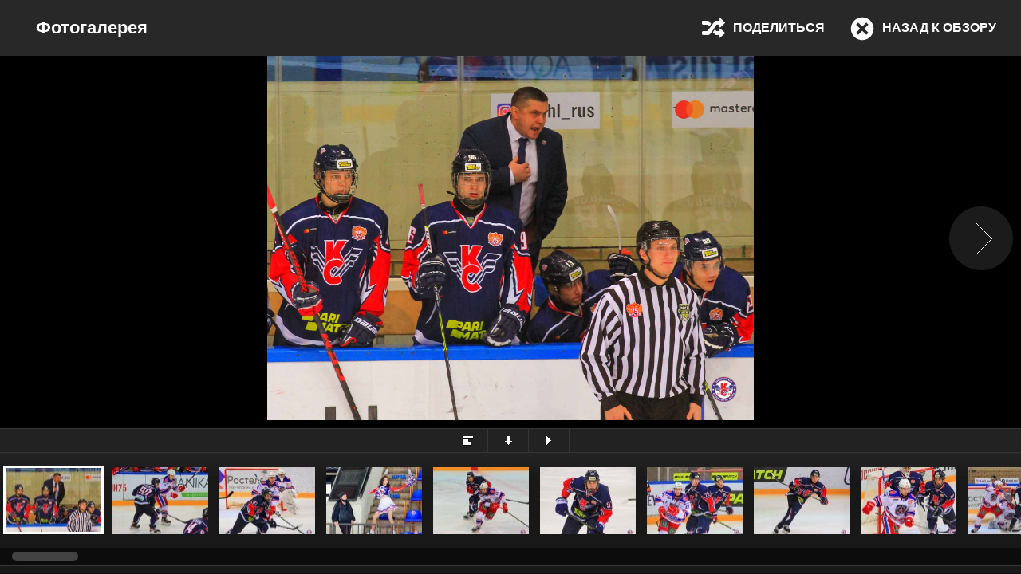

--- FILE ---
content_type: text/html
request_url: https://hc-ks.ru/media_show.asp?type=6&id=278&match=2792
body_size: 49663
content:

<!DOCTYPE html>
<html xmlns="http://www.w3.org/1999/xhtml">

	<head>
		<meta http-equiv="X-UA-Compatible" content="IE=edge,chrome=1"/>
		<meta http-equiv="Content-Type" content="text/html; charset=utf-8" />
		<meta http-equiv="Content-language" content="ru" />
		<meta name="viewport" content="width=device-width,initial-scale=1,maximum-scale=1,user-scalable=no"/>
		<meta name="HandheldFriendly" content="true" />

		<title>Официальный cайт Крылья Советов |  медиа  |  Фотогалерея</title>
		<link rel="stylesheet" href="/inc/js/esgallery/jquery.esgallery.css" type="text/css" media="all" />
		<script src="//ajax.googleapis.com/ajax/libs/jquery/1.8.3/jquery.js"></script>
		<script type="text/javascript" src="/inc/js/esgallery/jquery.esgallery.mod.js?2"></script>
		<script type="text/javascript" >
			$(document).ready(function() {

				$('#media-list').esgallery({
					onReady          : true,
					path             : '/inc/js/esgallery/',
					container        : 'esgallery',
					containerOverlay : 'esgallery-overlay',
					sprite           : 'sprite',
					htmlOpenLink     : '.esgallery-open',
					htmlCloseLink    : '.esgallery-close',
					social           : true,
					showLink         : '#show-link',
					showLinkCopy     : 'Копировать',
					facebookLink     : '#facebook',
					twitterLink      : '#twitter',
					gplusLink        : '#gplus',
					facebookSharer   : 'http://www.facebook.com/sharer.php?u=',
					twitterSharer    : 'http://www.twitter.com/share?url=',
					gplusSharer      : 'http://vk.com/share.php?url=',
					controlSlideshow : true,
					controlCaption   : true,
					controlPlaylist  : true,
					controlTitle     : false,
					zeroClipboardJs  : '/inc/js/esgallery/assets/ZeroClipboard/ZeroClipboard.min.js',
					zeroClipboardSwf : '/inc/js/esgallery/assets/ZeroClipboard/ZeroClipboard.swf',
					jwplayerJs       : '/inc/js/jw_player_6.11/jwplayer.js',
					jwplayerSwf      : '/inc/js/esgallery/assets/jwplayer/player.swf'
				});

			});
		</script>
	</head>

	<body>


		<div id="media-top">
			<div id="media-title"><h1>Фотогалерея</h1></div>
			<div id="media-back"><a href="/match.asp?id=2792" title="Назад к обзору" class="esgallery-close">Назад к обзору</a></div>
			<div id="media-socials">
				<div id="social-button">
					Поделиться
					<div id="social-box">
						<ul>
							<li><a href="#" id="show-link" class="show-link sprite-social">Ссылка</a></li>
							<li><a href="#" id="gplus" class="gplus sprite-social">Google Plus</a></li>
							<li><a href="#" id="facebook" class="facebook sprite-social">Facebook</a></li>
							<li><a href="#" id="twitter" class="twitter sprite-social">Twitter</a></li>
						</ul>
					</div>
				</div>
			</div>
		</div>

		<div id="media-list">
			<ul>
				<li>
<a href='/foto/game_2021-11-14_2792/2792_001.jpg'
 data-href-exact='/foto/game_2021-11-14_2792/2792_001.jpg'
 title='' style='background-image: url("https://php.esports.cz/images/min.php?cover&amp;topcut&amp;w=120&amp;h=80&amp;mtime=1636891706&amp;file=http://hc-ks.ru/foto/game_2021-11-14_2792/2792_001.jpg")'></a><div><span class='title'></span><span class='copyright'>&copy; Сергей Панфилов</span></div></li><li>
<a href='/foto/game_2021-11-14_2792/2792_002.jpg'
 data-href-exact='/foto/game_2021-11-14_2792/2792_002.jpg'
 title='' style='background-image: url("https://php.esports.cz/images/min.php?cover&amp;topcut&amp;w=120&amp;h=80&amp;mtime=1636891714&amp;file=http://hc-ks.ru/foto/game_2021-11-14_2792/2792_002.jpg")'></a><div><span class='title'></span><span class='copyright'>&copy; Сергей Панфилов</span></div></li><li>
<a href='/foto/game_2021-11-14_2792/2792_003.jpg'
 data-href-exact='/foto/game_2021-11-14_2792/2792_003.jpg'
 title='' style='background-image: url("https://php.esports.cz/images/min.php?cover&amp;topcut&amp;w=120&amp;h=80&amp;mtime=1636891729&amp;file=http://hc-ks.ru/foto/game_2021-11-14_2792/2792_003.jpg")'></a><div><span class='title'></span><span class='copyright'>&copy; Сергей Панфилов</span></div></li><li>
<a href='/foto/game_2021-11-14_2792/2792_004.jpg'
 data-href-exact='/foto/game_2021-11-14_2792/2792_004.jpg'
 title='' style='background-image: url("https://php.esports.cz/images/min.php?cover&amp;topcut&amp;w=120&amp;h=80&amp;mtime=1636891799&amp;file=http://hc-ks.ru/foto/game_2021-11-14_2792/2792_004.jpg")'></a><div><span class='title'></span><span class='copyright'>&copy; Сергей Панфилов</span></div></li><li>
<a href='/foto/game_2021-11-14_2792/2792_005.jpg'
 data-href-exact='/foto/game_2021-11-14_2792/2792_005.jpg'
 title='' style='background-image: url("https://php.esports.cz/images/min.php?cover&amp;topcut&amp;w=120&amp;h=80&amp;mtime=1636891735&amp;file=http://hc-ks.ru/foto/game_2021-11-14_2792/2792_005.jpg")'></a><div><span class='title'></span><span class='copyright'>&copy; Сергей Панфилов</span></div></li><li>
<a href='/foto/game_2021-11-14_2792/2792_006.jpg'
 data-href-exact='/foto/game_2021-11-14_2792/2792_006.jpg'
 title='' style='background-image: url("https://php.esports.cz/images/min.php?cover&amp;topcut&amp;w=120&amp;h=80&amp;mtime=1636891753&amp;file=http://hc-ks.ru/foto/game_2021-11-14_2792/2792_006.jpg")'></a><div><span class='title'></span><span class='copyright'>&copy; Сергей Панфилов</span></div></li><li>
<a href='/foto/game_2021-11-14_2792/2792_007.jpg'
 data-href-exact='/foto/game_2021-11-14_2792/2792_007.jpg'
 title='' style='background-image: url("https://php.esports.cz/images/min.php?cover&amp;topcut&amp;w=120&amp;h=80&amp;mtime=1636891758&amp;file=http://hc-ks.ru/foto/game_2021-11-14_2792/2792_007.jpg")'></a><div><span class='title'></span><span class='copyright'>&copy; Сергей Панфилов</span></div></li><li>
<a href='/foto/game_2021-11-14_2792/2792_008.jpg'
 data-href-exact='/foto/game_2021-11-14_2792/2792_008.jpg'
 title='' style='background-image: url("https://php.esports.cz/images/min.php?cover&amp;topcut&amp;w=120&amp;h=80&amp;mtime=1636891774&amp;file=http://hc-ks.ru/foto/game_2021-11-14_2792/2792_008.jpg")'></a><div><span class='title'></span><span class='copyright'>&copy; Сергей Панфилов</span></div></li><li>
<a href='/foto/game_2021-11-14_2792/2792_009.jpg'
 data-href-exact='/foto/game_2021-11-14_2792/2792_009.jpg'
 title='' style='background-image: url("https://php.esports.cz/images/min.php?cover&amp;topcut&amp;w=120&amp;h=80&amp;mtime=1636891781&amp;file=http://hc-ks.ru/foto/game_2021-11-14_2792/2792_009.jpg")'></a><div><span class='title'></span><span class='copyright'>&copy; Сергей Панфилов</span></div></li><li>
<a href='/foto/game_2021-11-14_2792/2792_010.jpg'
 data-href-exact='/foto/game_2021-11-14_2792/2792_010.jpg'
 title='' style='background-image: url("https://php.esports.cz/images/min.php?cover&amp;topcut&amp;w=120&amp;h=80&amp;mtime=1636891793&amp;file=http://hc-ks.ru/foto/game_2021-11-14_2792/2792_010.jpg")'></a><div><span class='title'></span><span class='copyright'>&copy; Сергей Панфилов</span></div></li><li>
<a href='/foto/game_2021-11-14_2792/2792_011.jpg'
 data-href-exact='/foto/game_2021-11-14_2792/2792_011.jpg'
 title='' style='background-image: url("https://php.esports.cz/images/min.php?cover&amp;topcut&amp;w=120&amp;h=80&amp;mtime=1636891813&amp;file=http://hc-ks.ru/foto/game_2021-11-14_2792/2792_011.jpg")'></a><div><span class='title'></span><span class='copyright'>&copy; Сергей Панфилов</span></div></li><li>
<a href='/foto/game_2021-11-14_2792/2792_012.jpg'
 data-href-exact='/foto/game_2021-11-14_2792/2792_012.jpg'
 title='' style='background-image: url("https://php.esports.cz/images/min.php?cover&amp;topcut&amp;w=120&amp;h=80&amp;mtime=1636891848&amp;file=http://hc-ks.ru/foto/game_2021-11-14_2792/2792_012.jpg")'></a><div><span class='title'></span><span class='copyright'>&copy; Сергей Панфилов</span></div></li><li>
<a href='/foto/game_2021-11-14_2792/2792_013.jpg'
 data-href-exact='/foto/game_2021-11-14_2792/2792_013.jpg'
 title='' style='background-image: url("https://php.esports.cz/images/min.php?cover&amp;topcut&amp;w=120&amp;h=80&amp;mtime=1636891848&amp;file=http://hc-ks.ru/foto/game_2021-11-14_2792/2792_013.jpg")'></a><div><span class='title'></span><span class='copyright'>&copy; Сергей Панфилов</span></div></li><li>
<a href='/foto/game_2021-11-14_2792/2792_014.jpg'
 data-href-exact='/foto/game_2021-11-14_2792/2792_014.jpg'
 title='' style='background-image: url("https://php.esports.cz/images/min.php?cover&amp;topcut&amp;w=120&amp;h=80&amp;mtime=1636891862&amp;file=http://hc-ks.ru/foto/game_2021-11-14_2792/2792_014.jpg")'></a><div><span class='title'></span><span class='copyright'>&copy; Сергей Панфилов</span></div></li><li>
<a href='/foto/game_2021-11-14_2792/2792_015.jpg'
 data-href-exact='/foto/game_2021-11-14_2792/2792_015.jpg'
 title='' style='background-image: url("https://php.esports.cz/images/min.php?cover&amp;topcut&amp;w=120&amp;h=80&amp;mtime=1636891823&amp;file=http://hc-ks.ru/foto/game_2021-11-14_2792/2792_015.jpg")'></a><div><span class='title'></span><span class='copyright'>&copy; Сергей Панфилов</span></div></li><li>
<a href='/foto/game_2021-11-14_2792/2792_016.jpg'
 data-href-exact='/foto/game_2021-11-14_2792/2792_016.jpg'
 title='' style='background-image: url("https://php.esports.cz/images/min.php?cover&amp;topcut&amp;w=120&amp;h=80&amp;mtime=1636891869&amp;file=http://hc-ks.ru/foto/game_2021-11-14_2792/2792_016.jpg")'></a><div><span class='title'></span><span class='copyright'>&copy; Сергей Панфилов</span></div></li><li>
<a href='/foto/game_2021-11-14_2792/2792_017.jpg'
 data-href-exact='/foto/game_2021-11-14_2792/2792_017.jpg'
 title='' style='background-image: url("https://php.esports.cz/images/min.php?cover&amp;topcut&amp;w=120&amp;h=80&amp;mtime=1636891885&amp;file=http://hc-ks.ru/foto/game_2021-11-14_2792/2792_017.jpg")'></a><div><span class='title'></span><span class='copyright'>&copy; Сергей Панфилов</span></div></li><li>
<a href='/foto/game_2021-11-14_2792/2792_018.jpg'
 data-href-exact='/foto/game_2021-11-14_2792/2792_018.jpg'
 title='' style='background-image: url("https://php.esports.cz/images/min.php?cover&amp;topcut&amp;w=120&amp;h=80&amp;mtime=1636891889&amp;file=http://hc-ks.ru/foto/game_2021-11-14_2792/2792_018.jpg")'></a><div><span class='title'></span><span class='copyright'>&copy; Сергей Панфилов</span></div></li><li>
<a href='/foto/game_2021-11-14_2792/2792_019.jpg'
 data-href-exact='/foto/game_2021-11-14_2792/2792_019.jpg'
 title='' style='background-image: url("https://php.esports.cz/images/min.php?cover&amp;topcut&amp;w=120&amp;h=80&amp;mtime=1636891905&amp;file=http://hc-ks.ru/foto/game_2021-11-14_2792/2792_019.jpg")'></a><div><span class='title'></span><span class='copyright'>&copy; Сергей Панфилов</span></div></li><li>
<a href='/foto/game_2021-11-14_2792/2792_020.jpg'
 data-href-exact='/foto/game_2021-11-14_2792/2792_020.jpg'
 title='' style='background-image: url("https://php.esports.cz/images/min.php?cover&amp;topcut&amp;w=120&amp;h=80&amp;mtime=1636891909&amp;file=http://hc-ks.ru/foto/game_2021-11-14_2792/2792_020.jpg")'></a><div><span class='title'></span><span class='copyright'>&copy; Сергей Панфилов</span></div></li><li>
<a href='/foto/game_2021-11-14_2792/2792_021.jpg'
 data-href-exact='/foto/game_2021-11-14_2792/2792_021.jpg'
 title='' style='background-image: url("https://php.esports.cz/images/min.php?cover&amp;topcut&amp;w=120&amp;h=80&amp;mtime=1636891926&amp;file=http://hc-ks.ru/foto/game_2021-11-14_2792/2792_021.jpg")'></a><div><span class='title'></span><span class='copyright'>&copy; Сергей Панфилов</span></div></li><li>
<a href='/foto/game_2021-11-14_2792/2792_022.jpg'
 data-href-exact='/foto/game_2021-11-14_2792/2792_022.jpg'
 title='' style='background-image: url("https://php.esports.cz/images/min.php?cover&amp;topcut&amp;w=120&amp;h=80&amp;mtime=1636891933&amp;file=http://hc-ks.ru/foto/game_2021-11-14_2792/2792_022.jpg")'></a><div><span class='title'></span><span class='copyright'>&copy; Сергей Панфилов</span></div></li><li>
<a href='/foto/game_2021-11-14_2792/2792_023.jpg'
 data-href-exact='/foto/game_2021-11-14_2792/2792_023.jpg'
 title='' style='background-image: url("https://php.esports.cz/images/min.php?cover&amp;topcut&amp;w=120&amp;h=80&amp;mtime=1636891959&amp;file=http://hc-ks.ru/foto/game_2021-11-14_2792/2792_023.jpg")'></a><div><span class='title'></span><span class='copyright'>&copy; Сергей Панфилов</span></div></li><li>
<a href='/foto/game_2021-11-14_2792/2792_024.jpg'
 data-href-exact='/foto/game_2021-11-14_2792/2792_024.jpg'
 title='' style='background-image: url("https://php.esports.cz/images/min.php?cover&amp;topcut&amp;w=120&amp;h=80&amp;mtime=1636891961&amp;file=http://hc-ks.ru/foto/game_2021-11-14_2792/2792_024.jpg")'></a><div><span class='title'></span><span class='copyright'>&copy; Сергей Панфилов</span></div></li><li>
<a href='/foto/game_2021-11-14_2792/2792_025.jpg'
 data-href-exact='/foto/game_2021-11-14_2792/2792_025.jpg'
 title='' style='background-image: url("https://php.esports.cz/images/min.php?cover&amp;topcut&amp;w=120&amp;h=80&amp;mtime=1636891987&amp;file=http://hc-ks.ru/foto/game_2021-11-14_2792/2792_025.jpg")'></a><div><span class='title'></span><span class='copyright'>&copy; Сергей Панфилов</span></div></li><li>
<a href='/foto/game_2021-11-14_2792/2792_026.jpg'
 data-href-exact='/foto/game_2021-11-14_2792/2792_026.jpg'
 title='' style='background-image: url("https://php.esports.cz/images/min.php?cover&amp;topcut&amp;w=120&amp;h=80&amp;mtime=1636892015&amp;file=http://hc-ks.ru/foto/game_2021-11-14_2792/2792_026.jpg")'></a><div><span class='title'></span><span class='copyright'>&copy; Сергей Панфилов</span></div></li><li>
<a href='/foto/game_2021-11-14_2792/2792_027.jpg'
 data-href-exact='/foto/game_2021-11-14_2792/2792_027.jpg'
 title='' style='background-image: url("https://php.esports.cz/images/min.php?cover&amp;topcut&amp;w=120&amp;h=80&amp;mtime=1636892015&amp;file=http://hc-ks.ru/foto/game_2021-11-14_2792/2792_027.jpg")'></a><div><span class='title'></span><span class='copyright'>&copy; Сергей Панфилов</span></div></li><li>
<a href='/foto/game_2021-11-14_2792/2792_028.jpg'
 data-href-exact='/foto/game_2021-11-14_2792/2792_028.jpg'
 title='' style='background-image: url("https://php.esports.cz/images/min.php?cover&amp;topcut&amp;w=120&amp;h=80&amp;mtime=1636892034&amp;file=http://hc-ks.ru/foto/game_2021-11-14_2792/2792_028.jpg")'></a><div><span class='title'></span><span class='copyright'>&copy; Сергей Панфилов</span></div></li><li>
<a href='/foto/game_2021-11-14_2792/2792_029.jpg'
 data-href-exact='/foto/game_2021-11-14_2792/2792_029.jpg'
 title='' style='background-image: url("https://php.esports.cz/images/min.php?cover&amp;topcut&amp;w=120&amp;h=80&amp;mtime=1636892047&amp;file=http://hc-ks.ru/foto/game_2021-11-14_2792/2792_029.jpg")'></a><div><span class='title'></span><span class='copyright'>&copy; Сергей Панфилов</span></div></li><li>
<a href='/foto/game_2021-11-14_2792/2792_030.jpg'
 data-href-exact='/foto/game_2021-11-14_2792/2792_030.jpg'
 title='' style='background-image: url("https://php.esports.cz/images/min.php?cover&amp;topcut&amp;w=120&amp;h=80&amp;mtime=1636892059&amp;file=http://hc-ks.ru/foto/game_2021-11-14_2792/2792_030.jpg")'></a><div><span class='title'></span><span class='copyright'>&copy; Сергей Панфилов</span></div></li><li>
<a href='/foto/game_2021-11-14_2792/2792_031.jpg'
 data-href-exact='/foto/game_2021-11-14_2792/2792_031.jpg'
 title='' style='background-image: url("https://php.esports.cz/images/min.php?cover&amp;topcut&amp;w=120&amp;h=80&amp;mtime=1636892072&amp;file=http://hc-ks.ru/foto/game_2021-11-14_2792/2792_031.jpg")'></a><div><span class='title'></span><span class='copyright'>&copy; Сергей Панфилов</span></div></li><li>
<a href='/foto/game_2021-11-14_2792/2792_032.jpg'
 data-href-exact='/foto/game_2021-11-14_2792/2792_032.jpg'
 title='' style='background-image: url("https://php.esports.cz/images/min.php?cover&amp;topcut&amp;w=120&amp;h=80&amp;mtime=1636892080&amp;file=http://hc-ks.ru/foto/game_2021-11-14_2792/2792_032.jpg")'></a><div><span class='title'></span><span class='copyright'>&copy; Сергей Панфилов</span></div></li><li>
<a href='/foto/game_2021-11-14_2792/2792_033.jpg'
 data-href-exact='/foto/game_2021-11-14_2792/2792_033.jpg'
 title='' style='background-image: url("https://php.esports.cz/images/min.php?cover&amp;topcut&amp;w=120&amp;h=80&amp;mtime=1636892096&amp;file=http://hc-ks.ru/foto/game_2021-11-14_2792/2792_033.jpg")'></a><div><span class='title'></span><span class='copyright'>&copy; Сергей Панфилов</span></div></li><li>
<a href='/foto/game_2021-11-14_2792/2792_034.jpg'
 data-href-exact='/foto/game_2021-11-14_2792/2792_034.jpg'
 title='' style='background-image: url("https://php.esports.cz/images/min.php?cover&amp;topcut&amp;w=120&amp;h=80&amp;mtime=1636892107&amp;file=http://hc-ks.ru/foto/game_2021-11-14_2792/2792_034.jpg")'></a><div><span class='title'></span><span class='copyright'>&copy; Сергей Панфилов</span></div></li><li>
<a href='/foto/game_2021-11-14_2792/2792_035.jpg'
 data-href-exact='/foto/game_2021-11-14_2792/2792_035.jpg'
 title='' style='background-image: url("https://php.esports.cz/images/min.php?cover&amp;topcut&amp;w=120&amp;h=80&amp;mtime=1636892128&amp;file=http://hc-ks.ru/foto/game_2021-11-14_2792/2792_035.jpg")'></a><div><span class='title'></span><span class='copyright'>&copy; Сергей Панфилов</span></div></li><li>
<a href='/foto/game_2021-11-14_2792/2792_036.jpg'
 data-href-exact='/foto/game_2021-11-14_2792/2792_036.jpg'
 title='' style='background-image: url("https://php.esports.cz/images/min.php?cover&amp;topcut&amp;w=120&amp;h=80&amp;mtime=1636891992&amp;file=http://hc-ks.ru/foto/game_2021-11-14_2792/2792_036.jpg")'></a><div><span class='title'></span><span class='copyright'>&copy; Сергей Панфилов</span></div></li><li>
<a href='/foto/game_2021-11-14_2792/2792_037.jpg'
 data-href-exact='/foto/game_2021-11-14_2792/2792_037.jpg'
 title='' style='background-image: url("https://php.esports.cz/images/min.php?cover&amp;topcut&amp;w=120&amp;h=80&amp;mtime=1636892131&amp;file=http://hc-ks.ru/foto/game_2021-11-14_2792/2792_037.jpg")'></a><div><span class='title'></span><span class='copyright'>&copy; Сергей Панфилов</span></div></li><li>
<a href='/foto/game_2021-11-14_2792/2792_038.jpg'
 data-href-exact='/foto/game_2021-11-14_2792/2792_038.jpg'
 title='' style='background-image: url("https://php.esports.cz/images/min.php?cover&amp;topcut&amp;w=120&amp;h=80&amp;mtime=1636892147&amp;file=http://hc-ks.ru/foto/game_2021-11-14_2792/2792_038.jpg")'></a><div><span class='title'></span><span class='copyright'>&copy; Сергей Панфилов</span></div></li><li>
<a href='/foto/game_2021-11-14_2792/2792_039.jpg'
 data-href-exact='/foto/game_2021-11-14_2792/2792_039.jpg'
 title='' style='background-image: url("https://php.esports.cz/images/min.php?cover&amp;topcut&amp;w=120&amp;h=80&amp;mtime=1636892148&amp;file=http://hc-ks.ru/foto/game_2021-11-14_2792/2792_039.jpg")'></a><div><span class='title'></span><span class='copyright'>&copy; Сергей Панфилов</span></div></li><li>
<a href='/foto/game_2021-11-14_2792/2792_040.jpg'
 data-href-exact='/foto/game_2021-11-14_2792/2792_040.jpg'
 title='' style='background-image: url("https://php.esports.cz/images/min.php?cover&amp;topcut&amp;w=120&amp;h=80&amp;mtime=1636892153&amp;file=http://hc-ks.ru/foto/game_2021-11-14_2792/2792_040.jpg")'></a><div><span class='title'></span><span class='copyright'>&copy; Сергей Панфилов</span></div></li><li>
<a href='/foto/game_2021-11-14_2792/2792_041.jpg'
 data-href-exact='/foto/game_2021-11-14_2792/2792_041.jpg'
 title='' style='background-image: url("https://php.esports.cz/images/min.php?cover&amp;topcut&amp;w=120&amp;h=80&amp;mtime=1636905418&amp;file=http://hc-ks.ru/foto/game_2021-11-14_2792/2792_041.jpg")'></a><div><span class='title'></span><span class='copyright'>&copy; Сергей Панфилов</span></div></li><li>
<a href='/foto/game_2021-11-14_2792/2792_042.jpg'
 data-href-exact='/foto/game_2021-11-14_2792/2792_042.jpg'
 title='' style='background-image: url("https://php.esports.cz/images/min.php?cover&amp;topcut&amp;w=120&amp;h=80&amp;mtime=1636905418&amp;file=http://hc-ks.ru/foto/game_2021-11-14_2792/2792_042.jpg")'></a><div><span class='title'></span><span class='copyright'>&copy; Сергей Панфилов</span></div></li><li>
<a href='/foto/game_2021-11-14_2792/2792_043.jpg'
 data-href-exact='/foto/game_2021-11-14_2792/2792_043.jpg'
 title='' style='background-image: url("https://php.esports.cz/images/min.php?cover&amp;topcut&amp;w=120&amp;h=80&amp;mtime=1636905426&amp;file=http://hc-ks.ru/foto/game_2021-11-14_2792/2792_043.jpg")'></a><div><span class='title'></span><span class='copyright'>&copy; Сергей Панфилов</span></div></li><li>
<a href='/foto/game_2021-11-14_2792/2792_044.jpg'
 data-href-exact='/foto/game_2021-11-14_2792/2792_044.jpg'
 title='' style='background-image: url("https://php.esports.cz/images/min.php?cover&amp;topcut&amp;w=120&amp;h=80&amp;mtime=1636905426&amp;file=http://hc-ks.ru/foto/game_2021-11-14_2792/2792_044.jpg")'></a><div><span class='title'></span><span class='copyright'>&copy; Сергей Панфилов</span></div></li><li>
<a href='/foto/game_2021-11-14_2792/2792_045.jpg'
 data-href-exact='/foto/game_2021-11-14_2792/2792_045.jpg'
 title='' style='background-image: url("https://php.esports.cz/images/min.php?cover&amp;topcut&amp;w=120&amp;h=80&amp;mtime=1636905431&amp;file=http://hc-ks.ru/foto/game_2021-11-14_2792/2792_045.jpg")'></a><div><span class='title'></span><span class='copyright'>&copy; Сергей Панфилов</span></div></li><li>
<a href='/foto/game_2021-11-14_2792/2792_046.jpg'
 data-href-exact='/foto/game_2021-11-14_2792/2792_046.jpg'
 title='' style='background-image: url("https://php.esports.cz/images/min.php?cover&amp;topcut&amp;w=120&amp;h=80&amp;mtime=1636905433&amp;file=http://hc-ks.ru/foto/game_2021-11-14_2792/2792_046.jpg")'></a><div><span class='title'></span><span class='copyright'>&copy; Сергей Панфилов</span></div></li><li>
<a href='/foto/game_2021-11-14_2792/2792_047.jpg'
 data-href-exact='/foto/game_2021-11-14_2792/2792_047.jpg'
 title='' style='background-image: url("https://php.esports.cz/images/min.php?cover&amp;topcut&amp;w=120&amp;h=80&amp;mtime=1636905437&amp;file=http://hc-ks.ru/foto/game_2021-11-14_2792/2792_047.jpg")'></a><div><span class='title'></span><span class='copyright'>&copy; Сергей Панфилов</span></div></li><li>
<a href='/foto/game_2021-11-14_2792/2792_048.jpg'
 data-href-exact='/foto/game_2021-11-14_2792/2792_048.jpg'
 title='' style='background-image: url("https://php.esports.cz/images/min.php?cover&amp;topcut&amp;w=120&amp;h=80&amp;mtime=1636905439&amp;file=http://hc-ks.ru/foto/game_2021-11-14_2792/2792_048.jpg")'></a><div><span class='title'></span><span class='copyright'>&copy; Сергей Панфилов</span></div></li><li>
<a href='/foto/game_2021-11-14_2792/2792_049.jpg'
 data-href-exact='/foto/game_2021-11-14_2792/2792_049.jpg'
 title='' style='background-image: url("https://php.esports.cz/images/min.php?cover&amp;topcut&amp;w=120&amp;h=80&amp;mtime=1636905445&amp;file=http://hc-ks.ru/foto/game_2021-11-14_2792/2792_049.jpg")'></a><div><span class='title'></span><span class='copyright'>&copy; Сергей Панфилов</span></div></li><li>
<a href='/foto/game_2021-11-14_2792/2792_050.jpg'
 data-href-exact='/foto/game_2021-11-14_2792/2792_050.jpg'
 title='' style='background-image: url("https://php.esports.cz/images/min.php?cover&amp;topcut&amp;w=120&amp;h=80&amp;mtime=1636905447&amp;file=http://hc-ks.ru/foto/game_2021-11-14_2792/2792_050.jpg")'></a><div><span class='title'></span><span class='copyright'>&copy; Сергей Панфилов</span></div></li><li>
<a href='/foto/game_2021-11-14_2792/2792_051.jpg'
 data-href-exact='/foto/game_2021-11-14_2792/2792_051.jpg'
 title='' style='background-image: url("https://php.esports.cz/images/min.php?cover&amp;topcut&amp;w=120&amp;h=80&amp;mtime=1636905451&amp;file=http://hc-ks.ru/foto/game_2021-11-14_2792/2792_051.jpg")'></a><div><span class='title'></span><span class='copyright'>&copy; Сергей Панфилов</span></div></li><li>
<a href='/foto/game_2021-11-14_2792/2792_052.jpg'
 data-href-exact='/foto/game_2021-11-14_2792/2792_052.jpg'
 title='' style='background-image: url("https://php.esports.cz/images/min.php?cover&amp;topcut&amp;w=120&amp;h=80&amp;mtime=1636905453&amp;file=http://hc-ks.ru/foto/game_2021-11-14_2792/2792_052.jpg")'></a><div><span class='title'></span><span class='copyright'>&copy; Сергей Панфилов</span></div></li><li>
<a href='/foto/game_2021-11-14_2792/2792_053.jpg'
 data-href-exact='/foto/game_2021-11-14_2792/2792_053.jpg'
 title='' style='background-image: url("https://php.esports.cz/images/min.php?cover&amp;topcut&amp;w=120&amp;h=80&amp;mtime=1636905457&amp;file=http://hc-ks.ru/foto/game_2021-11-14_2792/2792_053.jpg")'></a><div><span class='title'></span><span class='copyright'>&copy; Сергей Панфилов</span></div></li><li>
<a href='/foto/game_2021-11-14_2792/2792_054.jpg'
 data-href-exact='/foto/game_2021-11-14_2792/2792_054.jpg'
 title='' style='background-image: url("https://php.esports.cz/images/min.php?cover&amp;topcut&amp;w=120&amp;h=80&amp;mtime=1636905459&amp;file=http://hc-ks.ru/foto/game_2021-11-14_2792/2792_054.jpg")'></a><div><span class='title'></span><span class='copyright'>&copy; Сергей Панфилов</span></div></li><li>
<a href='/foto/game_2021-11-14_2792/2792_055.jpg'
 data-href-exact='/foto/game_2021-11-14_2792/2792_055.jpg'
 title='' style='background-image: url("https://php.esports.cz/images/min.php?cover&amp;topcut&amp;w=120&amp;h=80&amp;mtime=1636905462&amp;file=http://hc-ks.ru/foto/game_2021-11-14_2792/2792_055.jpg")'></a><div><span class='title'></span><span class='copyright'>&copy; Сергей Панфилов</span></div></li><li>
<a href='/foto/game_2021-11-14_2792/2792_056.jpg'
 data-href-exact='/foto/game_2021-11-14_2792/2792_056.jpg'
 title='' style='background-image: url("https://php.esports.cz/images/min.php?cover&amp;topcut&amp;w=120&amp;h=80&amp;mtime=1636905466&amp;file=http://hc-ks.ru/foto/game_2021-11-14_2792/2792_056.jpg")'></a><div><span class='title'></span><span class='copyright'>&copy; Сергей Панфилов</span></div></li><li>
<a href='/foto/game_2021-11-14_2792/2792_057.jpg'
 data-href-exact='/foto/game_2021-11-14_2792/2792_057.jpg'
 title='' style='background-image: url("https://php.esports.cz/images/min.php?cover&amp;topcut&amp;w=120&amp;h=80&amp;mtime=1636905470&amp;file=http://hc-ks.ru/foto/game_2021-11-14_2792/2792_057.jpg")'></a><div><span class='title'></span><span class='copyright'>&copy; Сергей Панфилов</span></div></li><li>
<a href='/foto/game_2021-11-14_2792/2792_058.jpg'
 data-href-exact='/foto/game_2021-11-14_2792/2792_058.jpg'
 title='' style='background-image: url("https://php.esports.cz/images/min.php?cover&amp;topcut&amp;w=120&amp;h=80&amp;mtime=1636905478&amp;file=http://hc-ks.ru/foto/game_2021-11-14_2792/2792_058.jpg")'></a><div><span class='title'></span><span class='copyright'>&copy; Сергей Панфилов</span></div></li><li>
<a href='/foto/game_2021-11-14_2792/2792_059.jpg'
 data-href-exact='/foto/game_2021-11-14_2792/2792_059.jpg'
 title='' style='background-image: url("https://php.esports.cz/images/min.php?cover&amp;topcut&amp;w=120&amp;h=80&amp;mtime=1636905472&amp;file=http://hc-ks.ru/foto/game_2021-11-14_2792/2792_059.jpg")'></a><div><span class='title'></span><span class='copyright'>&copy; Сергей Панфилов</span></div></li><li>
<a href='/foto/game_2021-11-14_2792/2792_060.jpg'
 data-href-exact='/foto/game_2021-11-14_2792/2792_060.jpg'
 title='' style='background-image: url("https://php.esports.cz/images/min.php?cover&amp;topcut&amp;w=120&amp;h=80&amp;mtime=1636905480&amp;file=http://hc-ks.ru/foto/game_2021-11-14_2792/2792_060.jpg")'></a><div><span class='title'></span><span class='copyright'>&copy; Сергей Панфилов</span></div></li><li>
<a href='/foto/game_2021-11-14_2792/2792_061.jpg'
 data-href-exact='/foto/game_2021-11-14_2792/2792_061.jpg'
 title='' style='background-image: url("https://php.esports.cz/images/min.php?cover&amp;topcut&amp;w=120&amp;h=80&amp;mtime=1636905484&amp;file=http://hc-ks.ru/foto/game_2021-11-14_2792/2792_061.jpg")'></a><div><span class='title'></span><span class='copyright'>&copy; Сергей Панфилов</span></div></li><li>
<a href='/foto/game_2021-11-14_2792/2792_062.jpg'
 data-href-exact='/foto/game_2021-11-14_2792/2792_062.jpg'
 title='' style='background-image: url("https://php.esports.cz/images/min.php?cover&amp;topcut&amp;w=120&amp;h=80&amp;mtime=1636905490&amp;file=http://hc-ks.ru/foto/game_2021-11-14_2792/2792_062.jpg")'></a><div><span class='title'></span><span class='copyright'>&copy; Сергей Панфилов</span></div></li><li>
<a href='/foto/game_2021-11-14_2792/2792_063.jpg'
 data-href-exact='/foto/game_2021-11-14_2792/2792_063.jpg'
 title='' style='background-image: url("https://php.esports.cz/images/min.php?cover&amp;topcut&amp;w=120&amp;h=80&amp;mtime=1636905490&amp;file=http://hc-ks.ru/foto/game_2021-11-14_2792/2792_063.jpg")'></a><div><span class='title'></span><span class='copyright'>&copy; Сергей Панфилов</span></div></li><li>
<a href='/foto/game_2021-11-14_2792/2792_064.jpg'
 data-href-exact='/foto/game_2021-11-14_2792/2792_064.jpg'
 title='' style='background-image: url("https://php.esports.cz/images/min.php?cover&amp;topcut&amp;w=120&amp;h=80&amp;mtime=1636905497&amp;file=http://hc-ks.ru/foto/game_2021-11-14_2792/2792_064.jpg")'></a><div><span class='title'></span><span class='copyright'>&copy; Сергей Панфилов</span></div></li><li>
<a href='/foto/game_2021-11-14_2792/2792_065.jpg'
 data-href-exact='/foto/game_2021-11-14_2792/2792_065.jpg'
 title='' style='background-image: url("https://php.esports.cz/images/min.php?cover&amp;topcut&amp;w=120&amp;h=80&amp;mtime=1636905497&amp;file=http://hc-ks.ru/foto/game_2021-11-14_2792/2792_065.jpg")'></a><div><span class='title'></span><span class='copyright'>&copy; Сергей Панфилов</span></div></li><li>
<a href='/foto/game_2021-11-14_2792/2792_066.jpg'
 data-href-exact='/foto/game_2021-11-14_2792/2792_066.jpg'
 title='' style='background-image: url("https://php.esports.cz/images/min.php?cover&amp;topcut&amp;w=120&amp;h=80&amp;mtime=1636905502&amp;file=http://hc-ks.ru/foto/game_2021-11-14_2792/2792_066.jpg")'></a><div><span class='title'></span><span class='copyright'>&copy; Сергей Панфилов</span></div></li><li>
<a href='/foto/game_2021-11-14_2792/2792_067.jpg'
 data-href-exact='/foto/game_2021-11-14_2792/2792_067.jpg'
 title='' style='background-image: url("https://php.esports.cz/images/min.php?cover&amp;topcut&amp;w=120&amp;h=80&amp;mtime=1636905631&amp;file=http://hc-ks.ru/foto/game_2021-11-14_2792/2792_067.jpg")'></a><div><span class='title'></span><span class='copyright'>&copy; Сергей Панфилов</span></div></li><li>
<a href='/foto/game_2021-11-14_2792/2792_068.jpg'
 data-href-exact='/foto/game_2021-11-14_2792/2792_068.jpg'
 title='' style='background-image: url("https://php.esports.cz/images/min.php?cover&amp;topcut&amp;w=120&amp;h=80&amp;mtime=1636905503&amp;file=http://hc-ks.ru/foto/game_2021-11-14_2792/2792_068.jpg")'></a><div><span class='title'></span><span class='copyright'>&copy; Сергей Панфилов</span></div></li><li>
<a href='/foto/game_2021-11-14_2792/2792_069.jpg'
 data-href-exact='/foto/game_2021-11-14_2792/2792_069.jpg'
 title='' style='background-image: url("https://php.esports.cz/images/min.php?cover&amp;topcut&amp;w=120&amp;h=80&amp;mtime=1636905509&amp;file=http://hc-ks.ru/foto/game_2021-11-14_2792/2792_069.jpg")'></a><div><span class='title'></span><span class='copyright'>&copy; Сергей Панфилов</span></div></li><li>
<a href='/foto/game_2021-11-14_2792/2792_070.jpg'
 data-href-exact='/foto/game_2021-11-14_2792/2792_070.jpg'
 title='' style='background-image: url("https://php.esports.cz/images/min.php?cover&amp;topcut&amp;w=120&amp;h=80&amp;mtime=1636905511&amp;file=http://hc-ks.ru/foto/game_2021-11-14_2792/2792_070.jpg")'></a><div><span class='title'></span><span class='copyright'>&copy; Сергей Панфилов</span></div></li><li>
<a href='/foto/game_2021-11-14_2792/2792_071.jpg'
 data-href-exact='/foto/game_2021-11-14_2792/2792_071.jpg'
 title='' style='background-image: url("https://php.esports.cz/images/min.php?cover&amp;topcut&amp;w=120&amp;h=80&amp;mtime=1636905515&amp;file=http://hc-ks.ru/foto/game_2021-11-14_2792/2792_071.jpg")'></a><div><span class='title'></span><span class='copyright'>&copy; Сергей Панфилов</span></div></li><li>
<a href='/foto/game_2021-11-14_2792/2792_072.jpg'
 data-href-exact='/foto/game_2021-11-14_2792/2792_072.jpg'
 title='' style='background-image: url("https://php.esports.cz/images/min.php?cover&amp;topcut&amp;w=120&amp;h=80&amp;mtime=1636905524&amp;file=http://hc-ks.ru/foto/game_2021-11-14_2792/2792_072.jpg")'></a><div><span class='title'></span><span class='copyright'>&copy; Сергей Панфилов</span></div></li><li>
<a href='/foto/game_2021-11-14_2792/2792_073.jpg'
 data-href-exact='/foto/game_2021-11-14_2792/2792_073.jpg'
 title='' style='background-image: url("https://php.esports.cz/images/min.php?cover&amp;topcut&amp;w=120&amp;h=80&amp;mtime=1636905526&amp;file=http://hc-ks.ru/foto/game_2021-11-14_2792/2792_073.jpg")'></a><div><span class='title'></span><span class='copyright'>&copy; Сергей Панфилов</span></div></li><li>
<a href='/foto/game_2021-11-14_2792/2792_074.jpg'
 data-href-exact='/foto/game_2021-11-14_2792/2792_074.jpg'
 title='' style='background-image: url("https://php.esports.cz/images/min.php?cover&amp;topcut&amp;w=120&amp;h=80&amp;mtime=1636905532&amp;file=http://hc-ks.ru/foto/game_2021-11-14_2792/2792_074.jpg")'></a><div><span class='title'></span><span class='copyright'>&copy; Сергей Панфилов</span></div></li><li>
<a href='/foto/game_2021-11-14_2792/2792_075.jpg'
 data-href-exact='/foto/game_2021-11-14_2792/2792_075.jpg'
 title='' style='background-image: url("https://php.esports.cz/images/min.php?cover&amp;topcut&amp;w=120&amp;h=80&amp;mtime=1636906112&amp;file=http://hc-ks.ru/foto/game_2021-11-14_2792/2792_075.jpg")'></a><div><span class='title'></span><span class='copyright'>&copy; Сергей Панфилов</span></div></li><li>
<a href='/foto/game_2021-11-14_2792/2792_076.jpg'
 data-href-exact='/foto/game_2021-11-14_2792/2792_076.jpg'
 title='' style='background-image: url("https://php.esports.cz/images/min.php?cover&amp;topcut&amp;w=120&amp;h=80&amp;mtime=1636905534&amp;file=http://hc-ks.ru/foto/game_2021-11-14_2792/2792_076.jpg")'></a><div><span class='title'></span><span class='copyright'>&copy; Сергей Панфилов</span></div></li><li>
<a href='/foto/game_2021-11-14_2792/2792_077.jpg'
 data-href-exact='/foto/game_2021-11-14_2792/2792_077.jpg'
 title='' style='background-image: url("https://php.esports.cz/images/min.php?cover&amp;topcut&amp;w=120&amp;h=80&amp;mtime=1636905538&amp;file=http://hc-ks.ru/foto/game_2021-11-14_2792/2792_077.jpg")'></a><div><span class='title'></span><span class='copyright'>&copy; Сергей Панфилов</span></div></li><li>
<a href='/foto/game_2021-11-14_2792/2792_078.jpg'
 data-href-exact='/foto/game_2021-11-14_2792/2792_078.jpg'
 title='' style='background-image: url("https://php.esports.cz/images/min.php?cover&amp;topcut&amp;w=120&amp;h=80&amp;mtime=1636905543&amp;file=http://hc-ks.ru/foto/game_2021-11-14_2792/2792_078.jpg")'></a><div><span class='title'></span><span class='copyright'>&copy; Сергей Панфилов</span></div></li><li>
<a href='/foto/game_2021-11-14_2792/2792_079.jpg'
 data-href-exact='/foto/game_2021-11-14_2792/2792_079.jpg'
 title='' style='background-image: url("https://php.esports.cz/images/min.php?cover&amp;topcut&amp;w=120&amp;h=80&amp;mtime=1636905548&amp;file=http://hc-ks.ru/foto/game_2021-11-14_2792/2792_079.jpg")'></a><div><span class='title'></span><span class='copyright'>&copy; Сергей Панфилов</span></div></li><li>
<a href='/foto/game_2021-11-14_2792/2792_080.jpg'
 data-href-exact='/foto/game_2021-11-14_2792/2792_080.jpg'
 title='' style='background-image: url("https://php.esports.cz/images/min.php?cover&amp;topcut&amp;w=120&amp;h=80&amp;mtime=1636905549&amp;file=http://hc-ks.ru/foto/game_2021-11-14_2792/2792_080.jpg")'></a><div><span class='title'></span><span class='copyright'>&copy; Сергей Панфилов</span></div></li><li>
<a href='/foto/game_2021-11-14_2792/2792_081.jpg'
 data-href-exact='/foto/game_2021-11-14_2792/2792_081.jpg'
 title='' style='background-image: url("https://php.esports.cz/images/min.php?cover&amp;topcut&amp;w=120&amp;h=80&amp;mtime=1636905556&amp;file=http://hc-ks.ru/foto/game_2021-11-14_2792/2792_081.jpg")'></a><div><span class='title'></span><span class='copyright'>&copy; Сергей Панфилов</span></div></li><li>
<a href='/foto/game_2021-11-14_2792/2792_082.jpg'
 data-href-exact='/foto/game_2021-11-14_2792/2792_082.jpg'
 title='' style='background-image: url("https://php.esports.cz/images/min.php?cover&amp;topcut&amp;w=120&amp;h=80&amp;mtime=1636905556&amp;file=http://hc-ks.ru/foto/game_2021-11-14_2792/2792_082.jpg")'></a><div><span class='title'></span><span class='copyright'>&copy; Сергей Панфилов</span></div></li><li>
<a href='/foto/game_2021-11-14_2792/2792_083.jpg'
 data-href-exact='/foto/game_2021-11-14_2792/2792_083.jpg'
 title='' style='background-image: url("https://php.esports.cz/images/min.php?cover&amp;topcut&amp;w=120&amp;h=80&amp;mtime=1636905563&amp;file=http://hc-ks.ru/foto/game_2021-11-14_2792/2792_083.jpg")'></a><div><span class='title'></span><span class='copyright'>&copy; Сергей Панфилов</span></div></li><li>
<a href='/foto/game_2021-11-14_2792/2792_084.jpg'
 data-href-exact='/foto/game_2021-11-14_2792/2792_084.jpg'
 title='' style='background-image: url("https://php.esports.cz/images/min.php?cover&amp;topcut&amp;w=120&amp;h=80&amp;mtime=1636905563&amp;file=http://hc-ks.ru/foto/game_2021-11-14_2792/2792_084.jpg")'></a><div><span class='title'></span><span class='copyright'>&copy; Сергей Панфилов</span></div></li><li>
<a href='/foto/game_2021-11-14_2792/2792_085.jpg'
 data-href-exact='/foto/game_2021-11-14_2792/2792_085.jpg'
 title='' style='background-image: url("https://php.esports.cz/images/min.php?cover&amp;topcut&amp;w=120&amp;h=80&amp;mtime=1636905571&amp;file=http://hc-ks.ru/foto/game_2021-11-14_2792/2792_085.jpg")'></a><div><span class='title'></span><span class='copyright'>&copy; Сергей Панфилов</span></div></li><li>
<a href='/foto/game_2021-11-14_2792/2792_086.jpg'
 data-href-exact='/foto/game_2021-11-14_2792/2792_086.jpg'
 title='' style='background-image: url("https://php.esports.cz/images/min.php?cover&amp;topcut&amp;w=120&amp;h=80&amp;mtime=1636905571&amp;file=http://hc-ks.ru/foto/game_2021-11-14_2792/2792_086.jpg")'></a><div><span class='title'></span><span class='copyright'>&copy; Сергей Панфилов</span></div></li><li>
<a href='/foto/game_2021-11-14_2792/2792_087.jpg'
 data-href-exact='/foto/game_2021-11-14_2792/2792_087.jpg'
 title='' style='background-image: url("https://php.esports.cz/images/min.php?cover&amp;topcut&amp;w=120&amp;h=80&amp;mtime=1636905579&amp;file=http://hc-ks.ru/foto/game_2021-11-14_2792/2792_087.jpg")'></a><div><span class='title'></span><span class='copyright'>&copy; Сергей Панфилов</span></div></li><li>
<a href='/foto/game_2021-11-14_2792/2792_088.jpg'
 data-href-exact='/foto/game_2021-11-14_2792/2792_088.jpg'
 title='' style='background-image: url("https://php.esports.cz/images/min.php?cover&amp;topcut&amp;w=120&amp;h=80&amp;mtime=1636905580&amp;file=http://hc-ks.ru/foto/game_2021-11-14_2792/2792_088.jpg")'></a><div><span class='title'></span><span class='copyright'>&copy; Сергей Панфилов</span></div></li><li>
<a href='/foto/game_2021-11-14_2792/2792_089.jpg'
 data-href-exact='/foto/game_2021-11-14_2792/2792_089.jpg'
 title='' style='background-image: url("https://php.esports.cz/images/min.php?cover&amp;topcut&amp;w=120&amp;h=80&amp;mtime=1636905587&amp;file=http://hc-ks.ru/foto/game_2021-11-14_2792/2792_089.jpg")'></a><div><span class='title'></span><span class='copyright'>&copy; Сергей Панфилов</span></div></li><li>
<a href='/foto/game_2021-11-14_2792/2792_090.jpg'
 data-href-exact='/foto/game_2021-11-14_2792/2792_090.jpg'
 title='' style='background-image: url("https://php.esports.cz/images/min.php?cover&amp;topcut&amp;w=120&amp;h=80&amp;mtime=1636905587&amp;file=http://hc-ks.ru/foto/game_2021-11-14_2792/2792_090.jpg")'></a><div><span class='title'></span><span class='copyright'>&copy; Сергей Панфилов</span></div></li><li>
<a href='/foto/game_2021-11-14_2792/2792_091.jpg'
 data-href-exact='/foto/game_2021-11-14_2792/2792_091.jpg'
 title='' style='background-image: url("https://php.esports.cz/images/min.php?cover&amp;topcut&amp;w=120&amp;h=80&amp;mtime=1636905594&amp;file=http://hc-ks.ru/foto/game_2021-11-14_2792/2792_091.jpg")'></a><div><span class='title'></span><span class='copyright'>&copy; Сергей Панфилов</span></div></li><li>
<a href='/foto/game_2021-11-14_2792/2792_092.jpg'
 data-href-exact='/foto/game_2021-11-14_2792/2792_092.jpg'
 title='' style='background-image: url("https://php.esports.cz/images/min.php?cover&amp;topcut&amp;w=120&amp;h=80&amp;mtime=1636905594&amp;file=http://hc-ks.ru/foto/game_2021-11-14_2792/2792_092.jpg")'></a><div><span class='title'></span><span class='copyright'>&copy; Сергей Панфилов</span></div></li><li>
<a href='/foto/game_2021-11-14_2792/2792_093.jpg'
 data-href-exact='/foto/game_2021-11-14_2792/2792_093.jpg'
 title='' style='background-image: url("https://php.esports.cz/images/min.php?cover&amp;topcut&amp;w=120&amp;h=80&amp;mtime=1636905601&amp;file=http://hc-ks.ru/foto/game_2021-11-14_2792/2792_093.jpg")'></a><div><span class='title'></span><span class='copyright'>&copy; Сергей Панфилов</span></div></li><li>
<a href='/foto/game_2021-11-14_2792/2792_094.jpg'
 data-href-exact='/foto/game_2021-11-14_2792/2792_094.jpg'
 title='' style='background-image: url("https://php.esports.cz/images/min.php?cover&amp;topcut&amp;w=120&amp;h=80&amp;mtime=1636905602&amp;file=http://hc-ks.ru/foto/game_2021-11-14_2792/2792_094.jpg")'></a><div><span class='title'></span><span class='copyright'>&copy; Сергей Панфилов</span></div></li><li>
<a href='/foto/game_2021-11-14_2792/2792_095.jpg'
 data-href-exact='/foto/game_2021-11-14_2792/2792_095.jpg'
 title='' style='background-image: url("https://php.esports.cz/images/min.php?cover&amp;topcut&amp;w=120&amp;h=80&amp;mtime=1636905606&amp;file=http://hc-ks.ru/foto/game_2021-11-14_2792/2792_095.jpg")'></a><div><span class='title'></span><span class='copyright'>&copy; Сергей Панфилов</span></div></li><li>
<a href='/foto/game_2021-11-14_2792/2792_096.jpg'
 data-href-exact='/foto/game_2021-11-14_2792/2792_096.jpg'
 title='' style='background-image: url("https://php.esports.cz/images/min.php?cover&amp;topcut&amp;w=120&amp;h=80&amp;mtime=1636905608&amp;file=http://hc-ks.ru/foto/game_2021-11-14_2792/2792_096.jpg")'></a><div><span class='title'></span><span class='copyright'>&copy; Сергей Панфилов</span></div></li><li>
<a href='/foto/game_2021-11-14_2792/2792_097.jpg'
 data-href-exact='/foto/game_2021-11-14_2792/2792_097.jpg'
 title='' style='background-image: url("https://php.esports.cz/images/min.php?cover&amp;topcut&amp;w=120&amp;h=80&amp;mtime=1636906107&amp;file=http://hc-ks.ru/foto/game_2021-11-14_2792/2792_097.jpg")'></a><div><span class='title'></span><span class='copyright'>&copy; Сергей Панфилов</span></div></li><li>
<a href='/foto/game_2021-11-14_2792/2792_098.jpg'
 data-href-exact='/foto/game_2021-11-14_2792/2792_098.jpg'
 title='' style='background-image: url("https://php.esports.cz/images/min.php?cover&amp;topcut&amp;w=120&amp;h=80&amp;mtime=1636905610&amp;file=http://hc-ks.ru/foto/game_2021-11-14_2792/2792_098.jpg")'></a><div><span class='title'></span><span class='copyright'>&copy; Сергей Панфилов</span></div></li><li>
<a href='/foto/game_2021-11-14_2792/2792_099.jpg'
 data-href-exact='/foto/game_2021-11-14_2792/2792_099.jpg'
 title='' style='background-image: url("https://php.esports.cz/images/min.php?cover&amp;topcut&amp;w=120&amp;h=80&amp;mtime=1636906113&amp;file=http://hc-ks.ru/foto/game_2021-11-14_2792/2792_099.jpg")'></a><div><span class='title'></span><span class='copyright'>&copy; Сергей Панфилов</span></div></li><li>
<a href='/foto/game_2021-11-14_2792/2792_100.jpg'
 data-href-exact='/foto/game_2021-11-14_2792/2792_100.jpg'
 title='' style='background-image: url("https://php.esports.cz/images/min.php?cover&amp;topcut&amp;w=120&amp;h=80&amp;mtime=1636905613&amp;file=http://hc-ks.ru/foto/game_2021-11-14_2792/2792_100.jpg")'></a><div><span class='title'></span><span class='copyright'>&copy; Сергей Панфилов</span></div></li><li>
<a href='/foto/game_2021-11-14_2792/2792_101.jpg'
 data-href-exact='/foto/game_2021-11-14_2792/2792_101.jpg'
 title='' style='background-image: url("https://php.esports.cz/images/min.php?cover&amp;topcut&amp;w=120&amp;h=80&amp;mtime=1636905619&amp;file=http://hc-ks.ru/foto/game_2021-11-14_2792/2792_101.jpg")'></a><div><span class='title'></span><span class='copyright'>&copy; Сергей Панфилов</span></div></li><li>
<a href='/foto/game_2021-11-14_2792/2792_102.jpg'
 data-href-exact='/foto/game_2021-11-14_2792/2792_102.jpg'
 title='' style='background-image: url("https://php.esports.cz/images/min.php?cover&amp;topcut&amp;w=120&amp;h=80&amp;mtime=1636905621&amp;file=http://hc-ks.ru/foto/game_2021-11-14_2792/2792_102.jpg")'></a><div><span class='title'></span><span class='copyright'>&copy; Сергей Панфилов</span></div></li><li>
<a href='/foto/game_2021-11-14_2792/2792_103.jpg'
 data-href-exact='/foto/game_2021-11-14_2792/2792_103.jpg'
 title='' style='background-image: url("https://php.esports.cz/images/min.php?cover&amp;topcut&amp;w=120&amp;h=80&amp;mtime=1636905625&amp;file=http://hc-ks.ru/foto/game_2021-11-14_2792/2792_103.jpg")'></a><div><span class='title'></span><span class='copyright'>&copy; Сергей Панфилов</span></div></li><li>
<a href='/foto/game_2021-11-14_2792/2792_104.jpg'
 data-href-exact='/foto/game_2021-11-14_2792/2792_104.jpg'
 title='' style='background-image: url("https://php.esports.cz/images/min.php?cover&amp;topcut&amp;w=120&amp;h=80&amp;mtime=1636906120&amp;file=http://hc-ks.ru/foto/game_2021-11-14_2792/2792_104.jpg")'></a><div><span class='title'></span><span class='copyright'>&copy; Сергей Панфилов</span></div></li><li>
<a href='/foto/game_2021-11-14_2792/2792_105.jpg'
 data-href-exact='/foto/game_2021-11-14_2792/2792_105.jpg'
 title='' style='background-image: url("https://php.esports.cz/images/min.php?cover&amp;topcut&amp;w=120&amp;h=80&amp;mtime=1636905627&amp;file=http://hc-ks.ru/foto/game_2021-11-14_2792/2792_105.jpg")'></a><div><span class='title'></span><span class='copyright'>&copy; Сергей Панфилов</span></div></li><li>
<a href='/foto/game_2021-11-14_2792/2792_106.jpg'
 data-href-exact='/foto/game_2021-11-14_2792/2792_106.jpg'
 title='' style='background-image: url("https://php.esports.cz/images/min.php?cover&amp;topcut&amp;w=120&amp;h=80&amp;mtime=1636906120&amp;file=http://hc-ks.ru/foto/game_2021-11-14_2792/2792_106.jpg")'></a><div><span class='title'></span><span class='copyright'>&copy; Сергей Панфилов</span></div></li><li>
<a href='/foto/game_2021-11-14_2792/2792_107.jpg'
 data-href-exact='/foto/game_2021-11-14_2792/2792_107.jpg'
 title='' style='background-image: url("https://php.esports.cz/images/min.php?cover&amp;topcut&amp;w=120&amp;h=80&amp;mtime=1636905518&amp;file=http://hc-ks.ru/foto/game_2021-11-14_2792/2792_107.jpg")'></a><div><span class='title'></span><span class='copyright'>&copy; Сергей Панфилов</span></div></li><li>
<a href='/foto/game_2021-11-14_2792/2792_108.jpg'
 data-href-exact='/foto/game_2021-11-14_2792/2792_108.jpg'
 title='' style='background-image: url("https://php.esports.cz/images/min.php?cover&amp;topcut&amp;w=120&amp;h=80&amp;mtime=1636905636&amp;file=http://hc-ks.ru/foto/game_2021-11-14_2792/2792_108.jpg")'></a><div><span class='title'></span><span class='copyright'>&copy; Сергей Панфилов</span></div></li>


			</ul>
		</div>


	</body>
</html>


--- FILE ---
content_type: application/javascript
request_url: https://hc-ks.ru/inc/js/esgallery/jquery.esgallery.mod.js?2
body_size: 72123
content:
/**
 * Heavily modified, sorry for that. Vojtech Kinkor [ike@thez.info, 20151030]
 * Added dirty&hacky support for iframes.
 * 
 * Spin, Tiny Scrollbar, mousewheel already appended to this file.
 * Tiny scrollbar modified - added animation for thumbnails.
 * 
 * eSports.cz [www.esports.cz] Media Gallery
 * Bitbucket:       https://bitbucket.org/esportscz/esgallery
 * Description:     Responsive Media Gallery with video and audio play.
 * Version:         1.9.5 (20140524)
 * Author:          Tomas Novosad [tomas.novosad@esports.cz]
 * Dependences:     jQuery 1.8.3 [http://jquery.com/]
 *                  jQuery Tiny Scrollbar [http://baijs.nl/tinyscrollbar/]
 *                  jQuery Mouse Wheel [http://brandonaaron.net/code/mousewheel/demos]
 *                  spin.js [http://fgnass.github.com/spin.js/]
 *                  JW Player 5.10 [http://www.longtailvideo.com/jw-player/]
 *                  jQuery++ event.swipe [http://jquerypp.com/#swipe]
 *                  ZeroClipboard [https://github.com/jonrohan/ZeroClipboard]
 */

(function ( $ ) {

    $.fn.esgallery = function(options) {

        var esg = $.fn.esgallery;

        esg.defaults = {
                path                      : 'esGallery/'
            ,   container                 : 'esgallery'
            ,   containerOverlay          : 'esgallery-overlay'
            ,   sprite                    : 'sprite'
            ,   onReady                   : false
            ,   controlCaption            : true
            ,   controlPlaylist           : true
            ,   controlSlideshow          : true
            ,   controlFullImage          : false
            ,   controlTitle              : false
            ,   social                    : false
            ,   summary                   : false
            ,   htmlMediaPlaylist         : '#media-playlist'
            ,   htmlMediaControl          : '#media-control'
            ,   htmlMediaControlContainer : '#media-control-container'
            ,   htmlMediaList             : this.selector
            ,   htmlMediaMainContainer    : '#media-main-container'
            ,   htmlMediaCaption          : '#media-caption'
            ,   htmlMediaContainer        : '#media-container'
            ,   htmlMediaContent          : '#media-content'
            ,   htmlMediaMain             : '#media-main'
            ,   htmlMediaImage            : '#media-image'
            ,   htmlMediaVideo            : '#media-video'
            ,   htmlMediaTop              : '#media-top'
            ,   htmlMediaSocial           : '#media-socials'
            ,   htmlMediaSummary          : '#media-summary-list'
            ,   htmlMediaLink             : '#media-link'
            ,   htmlMediaLinkUrl          : '#media-link-url'
            ,   htmlMediaLinkCopy         : '#media-link-copy'
            ,   htmlMediaLinkCopyHover    : 'hover'
            ,   htmlCaptionContent        : '.caption-content'
            ,   htmlCaptionText           : '.caption-text'
            ,   htmlControlCaption        : '.control-caption'
            ,   htmlControlPlaylist       : '.control-playlist'
            ,   htmlControlSlideshow      : '.control-slideshow'
            ,   htmlControlFullImage      : '.control-full-image'
            ,   htmlControlIco            : '.ico'
            ,   htmlOpenLink              : '.esgallery-open'
            ,   htmlCloseLink             : '.esgallery-close'
            ,   htmlSummaryLink           : '.esgallery-summary'
            ,   htmlPrevLink              : '#prev'
            ,   htmlNextLink              : '#next'
            ,   htmlArrow                 : '.arrow'
            ,   htmlLeft                  : '.left'
            ,   htmlRight                 : '.right'
            ,   htmlGlow                  : '.glow'
            ,   htmlError                 : '.error'
            ,   htmlActive                : '.active'
            ,   htmlActiveControl         : '.active-control'
            ,   htmlBodyLock              : '.esgallery-lock'
            ,   htmlStopSlideshow         : '.stop-slideshow'
            ,   showLink                  : '#show-link'
            ,   showLinkCopy              : 'Kopírovat odkaz'
            ,   facebookLink              : '#facebook'
            ,   twitterLink               : '#twitter'
            ,   gplusLink                 : '#gplus'
            ,   facebookSharer            : 'http://www.facebook.com/sharer.php?u='
            ,   twitterSharer             : 'http://www.twitter.com/share?url='
            ,   gplusSharer               : 'http://plus.google.com/share?url='
            ,   newWindowWidth            : '700'
            ,   newWindowHeight           : '450'
            ,   zeroClipboardJs           : 'esgallery/assets/ZeroClipboard/ZeroClipboard.min.js'
            ,   zeroClipboardSwf          : 'esgallery/assets/ZeroClipboard/ZeroClipboard.swf'
            ,   jwplayerJs                : 'esgallery/assets/jwplayer/jwplayer.js'
            ,   jwplayerSwf               : 'esgallery/assets/jwplayer/player.swf'
        };

        esg.o               = $.extend(esg.defaults, options);
        esg.b               = $('body');
        esg.lockGlow        = false;
        esg.lockMedia       = false;
        esg.isSlideshow     = false;
        esg.captionHide     = false;
        esg.isIE8           = false;
        esg.mediaType       = "image";
        esg.videoRender     = "flash";
        esg.hash            = '';
        esg.mediaListParent = $(esg.o.htmlMediaList).parent();
        esg.mediaTopParent  = $(esg.o.htmlMediaTop).parent();
        esg.screenX         = screen.width/2 - esg.o.newWindowWidth/2;
        esg.screenY         = screen.height/2 - esg.o.newWindowHeight/2;



        /* ==================================================================================================================================
         *  HTML manipulate
         *  ================================================================================================================================== */

        esg.htmlWrapper = function () {
            var controlElementsWidth = 0;

            esg.b.addClass(esg.getName(esg.o.htmlBodyLock));
            esg.b.append('<div class="' + esg.o.container + '"></div>');
            esg.p = $('.' + esg.o.container);
            $(esg.p).show();
            $(esg.p).wrap('<div class="' + esg.o.containerOverlay + ' ' + esg.o.sprite + '" />');
            $(esg.o.htmlMediaMainContainer).append('<div id="' + esg.getName(esg.o.htmlMediaLink) + '" class="' + esg.o.sprite + '"></div>');
            $(esg.o.htmlMediaList).show();
            $(esg.o.htmlMediaList).addClass('overview');
            $(esg.o.htmlMediaList).wrap('<div class="viewport"></div>');
            $(".viewport").after('<div class="scrollbar"><div class="track"><div class="thumb"><div class="corner"></div><div class="main"></div><div class="corner"></div></div></div></div>');
            $(".viewport, .scrollbar").wrapAll('<div id="' + esg.getName(esg.o.htmlMediaPlaylist) + '" class="' + esg.o.sprite + '" />');
            $(esg.o.htmlMediaPlaylist).before('<div id="' + esg.getName(esg.o.htmlMediaMainContainer) + '"><div class="' + esg.getName(esg.o.htmlArrow) + ' ' + esg.getName(esg.o.htmlLeft) + '"><a href="#" id="' + esg.getName(esg.o.htmlPrevLink) + '" class="' + esg.o.sprite + '"><span class="' + esg.getName(esg.o.htmlGlow) + ' ' + esg.o.sprite + '">&nbsp;</span></a></div><div id="' + esg.getName(esg.o.htmlMediaMain) + '"><div id="' + esg.getName(esg.o.htmlMediaContent) + '"></div></div><div class="' + esg.getName(esg.o.htmlArrow) + ' ' + esg.getName(esg.o.htmlRight) + '"><a href="#" id="' + esg.getName(esg.o.htmlNextLink) + '" class="' + esg.o.sprite + '"><span class="' + esg.getName(esg.o.htmlGlow) + ' ' + esg.o.sprite + '">&nbsp;</span></a></div></div>');
            $(esg.o.htmlMediaMainContainer + ', ' + esg.o.htmlMediaPlaylist).wrapAll('<div id="' + esg.getName(esg.o.htmlMediaContainer) + '" />');
            $(esg.o.htmlMediaMainContainer).append('<div id="' + esg.getName(esg.o.htmlMediaSummary) + '" />');
            if (!esg.o.summary) $(esg.o.htmlMediaSummary).addClass('hide');
            $(esg.o.htmlMediaContent).append('<div id="' + esg.getName(esg.o.htmlMediaCaption) + '" />');
            $(esg.o.htmlMediaCaption).append('<div class="' + esg.getName(esg.o.htmlCaptionContent) + '"><div class="' + esg.getName(esg.o.htmlCaptionText) + '"></div><div class="clear">&nbsp;</div></div>');
            $(esg.o.htmlMediaPlaylist).before('<div id="' + esg.getName(esg.o.htmlMediaControl) + '" />');
            $(esg.o.htmlMediaControl).append('<div id="' + esg.getName(esg.o.htmlMediaControlContainer) + '" />');
            if (esg.o.controlCaption) $(esg.o.htmlMediaControlContainer).append('<a href="#" class="' + esg.getName(esg.o.htmlControlCaption) + '"><span class="' + esg.getName(esg.o.htmlControlIco) + ' ' + esg.o.sprite + '"></span></a> ');
            if (esg.o.controlPlaylist) $(esg.o.htmlMediaControlContainer).append('<a href="#" class="' + esg.getName(esg.o.htmlControlPlaylist) + '"><span class="' + esg.getName(esg.o.htmlControlIco) + ' ' + esg.o.sprite + '"></span></a> ');
            if (esg.o.controlFullImage) $(esg.o.htmlMediaControlContainer).append('<a href="#" class="' + esg.getName(esg.o.htmlControlFullImage) + '"><span class="' + esg.getName(esg.o.htmlControlIco) + ' ' + esg.o.sprite + '"></span></a> ');
            if (esg.o.controlSlideshow) $(esg.o.htmlMediaControlContainer).append('<a href="#" class="' + esg.getName(esg.o.htmlControlSlideshow) + '"><span class="' + esg.getName(esg.o.htmlControlIco) + ' ' + esg.o.sprite + '"></span></a> ');
            if (!esg.o.controlTitle) $(esg.o.htmlMediaControlContainer + ' a ').width($(esg.o.htmlMediaControlContainer + ' > a > ' + esg.o.htmlControlIco).width()).addClass('no-text');
            $(esg.o.htmlMediaControlContainer + ' > *').each(function() {controlElementsWidth+= $(this).outerWidth(true);});
            $(esg.o.htmlMediaControlContainer).width(controlElementsWidth+6);
            $(esg.o.htmlMediaList + ' ul li').each(function(index) {$(this).attr("name", (index + 1));});
            $(esg.o.htmlMediaTop).show();
            $(esg.o.htmlMediaTop).appendTo('.' + esg.o.container);
            $(esg.o.htmlMediaContainer).appendTo('.' + esg.o.container);
            $(esg.o.htmlMediaMainContainer).append('<div id="' + esg.getName(esg.o.htmlMediaLink) + '" class="' + esg.o.sprite + '"></div>');
            $(esg.o.htmlMediaLink).append('<div id="' + esg.getName(esg.o.htmlMediaLinkUrl) + '"></div>');
            $(esg.o.htmlMediaLink).append('<div id="' + esg.getName(esg.o.htmlMediaLinkCopy) + '" data-clipboard-target="' + esg.getName(esg.o.htmlMediaLinkUrl) + '">' + esg.o.showLinkCopy + '</div>');
            $(esg.o.htmlMediaList + ' ul').clone().appendTo(esg.o.htmlMediaSummary);
            return true;
        };

        esg.htmlDeWrapper = function () {
            $(esg.p).hide();
            $(esg.o.htmlMediaTop).appendTo(esg.mediaTopParent);
            $(esg.o.htmlMediaList).appendTo(esg.mediaListParent);
            $(esg.o.htmlMediaContainer).remove();
            $('.' + esg.o.containerOverlay).remove();
            $(esg.o.htmlMediaList).hide();
            $('body').removeClass(esg.getName(esg.o.htmlBodyLock));
            $(esg.p).removeClass(esg.o.container);
            $(esg.o.htmlMediaTop).hide();
            return true;
        };

        /**
         * Count height of #media-main-container.
         * @return {int}
         */
        esg.getMediaMainContainerHeight = function () {
            var mediaPlaylistHeight = 0;
            var mediaControlHeight  = 0;
            var otherElementsHeight = 0;
            if (($(esg.o.htmlMediaPlaylist).css('display') == "none") || ($(esg.o.htmlMediaPlaylist).attr('display') == "none")) {
                mediaPlaylistHeight = 0;
            } else {
                mediaPlaylistHeight = $(esg.o.htmlMediaPlaylist).height();
            }
            if (($(esg.o.htmlMediaControl).css('display') == "none") || ($(esg.o.htmlMediaControl).attr('display') == "none")) {
                mediaControlHeight = 0;
            } else {
                mediaControlHeight = $(esg.o.htmlMediaControl).outerHeight(true);
            }
            if ($(esg.o.htmlMediaTop).height() > 0) {
                otherElementsHeight+= $(esg.o.htmlMediaTop).height();
            }
            if (esg.mediaType == "video") {
                otherElementsHeight+= $(esg.o.htmlMediaCaption).height();
            }
            return (((esg.getDocumentHeight() - mediaPlaylistHeight) - mediaControlHeight) - otherElementsHeight);
        };

        /**
         * @return {int}
         */
        esg.getDocumentWidth = function() {
            return $(esg.p).width();
        };

        /**
         * @return {int}
         */
        esg.getDocumentHeight = function() {
            return $(esg.p).height();
        };

        /**
         * Change dimension of some #media-content and children elements.
         */
        esg.changeMediaContent = function() {
            var mediaElementWidth = 0;
            var mediaElementHeight = 0;
            $(esg.o.htmlMediaContent).width('100%');
            if (esg.mediaType == "image") {
                mediaElementWidth = $(esg.o.htmlMediaImage).width();
                mediaElementHeight = $(esg.o.htmlMediaImage).height();
            } else if (esg.mediaType == "video") {
                if (esg.videoRender == "flash") {
                    mediaElementWidth = $(esg.o.htmlMediaVideo + '_wrapper').width();
                    mediaElementHeight = $(esg.o.htmlMediaVideo + '_wrapper').height();
                } else if(esg.videoRender == "iframe") {
                    mediaElementWidth = $(esg.o.htmlMediaVideo + ' iframe').width();
                    mediaElementHeight = $(esg.o.htmlMediaVideo + ' iframe').height();  
                } else {
                    mediaElementWidth = $(esg.o.htmlMediaVideo).width();
                    mediaElementHeight = $(esg.o.htmlMediaVideo).height();  
                }
            }
            $(esg.o.htmlMediaTop).width(esg.getDocumentWidth());
            $(esg.o.htmlMediaContainer).width(esg.getDocumentWidth());
            $(esg.o.htmlMediaContainer).height(esg.getDocumentHeight());
            $(esg.o.htmlMediaContent).width(mediaElementWidth);
            $(esg.o.htmlMediaCaption).width(mediaElementWidth);
            if (esg.mediaType == "image") {
                $(esg.o.htmlMediaCaption).css('bottom', (($(esg.o.htmlMediaMain).height() - mediaElementHeight)/2));
            } else if (esg.mediaType == "video") {
                $(esg.o.htmlMediaCaption).css('bottom', (($(esg.o.htmlMediaMain).height() - mediaElementHeight)/2) - $(esg.o.htmlMediaCaption).height());
            }
        };

        esg.test = function() {
            $(esg.o.htmlMediaMainContainer + ', ' + esg.o.htmlMediaMain + ', ' + esg.o.htmlMediaContent).height(esg.getMediaMainContainerHeight());
        };

        /**
         * Change dimension of some HTMLElements when the window change.
         */
        esg.changeWindowSize = function() {
            var mediaMainContainerHeight = esg.getMediaMainContainerHeight();
            var windowWidth              = esg.getDocumentWidth();
            //var windowHeight             = esg.getDocumentHeight();
            var mediaPlaylistWidth       = 0;
            $(esg.o.htmlMediaList + ' ul li').each(function() {
                mediaPlaylistWidth += ($(this).outerWidth(true));
            });
            $(esg.o.htmlMediaMainContainer + ', ' + esg.o.htmlMediaMain + ', ' + esg.o.htmlMediaContent).height(mediaMainContainerHeight);
            $('.viewport').width(windowWidth);
            $('.overview').width(mediaPlaylistWidth);
            if (mediaPlaylistWidth < windowWidth) {
                $(esg.o.htmlMediaList).width(windowWidth);
            } else {
                $(esg.o.htmlMediaList).width(mediaPlaylistWidth);
            }
            esg.initScrollbar();
            esg.changeMediaContent();
            if ((esg.getDocumentHeight() < 640) && ($(esg.o.htmlMediaCaption).attr('class') != "hide")) {
                $(esg.o.htmlControlCaption).addClass(esg.getName(esg.o.htmlActiveControl));
                $(esg.o.htmlMediaCaption).addClass('hide');
                esg.captionHide = true;
            } else if ((esg.getDocumentHeight() > 640) && (esg.captionHide)) {
                $(esg.o.htmlControlCaption).removeClass(esg.getName(esg.o.htmlActiveControl));
                $(esg.o.htmlMediaCaption).removeClass('hide');
                esg.captionHide = false;
            }
            var thumbMainWidth = ($('.thumb').width() - ($('.corner').width()*2));
            $('.thumb > .main').width(thumbMainWidth);
        };



        /* ==================================================================================================================================
         *  Spinner
         *  ================================================================================================================================== */

        /**
         * @return {Object}
         */
        esg.initSpinner = function () {
            if (!esg.isIE8) {
                var opts = {
                    length: 12,
                    radius: 16,
                    color: '#fff',
                    className: 'spinner'
                };
                return Spinner(opts).spin(document.getElementById(esg.getName(esg.o.htmlMediaMain)));
            }
        };

        esg.stopSpinner = function (spinner) {
            if (!esg.isIE8) {
                spinner.stop();
            }
        };



        /* ==================================================================================================================================
         *  Caption
         *  ================================================================================================================================== */

        /**
         * @param {HTMLElement} el
         */
        esg.changeCaption = function (el) {
            var elementAttr = $(el).attr("alt");
            var elementSpan = $(el).parent().parent().children('div').html();
            var caption;
            if ((elementSpan !== undefined) && (elementSpan.length > 0)) {
                caption = elementSpan;
            } else if ((elementAttr !== undefined) && (elementAttr.length > 0)) {
                caption = '<div>' + elementAttr + '</div>';
            } else {
                caption = "";
            }
            if (esg.o.controlFullImage) {
                if ($(el).parent().attr("data-href-full")) {
                    caption = caption + '<br><span class="link"><strong><a href="' + $(el).parent().attr("data-href-full") + '" target="_blank">Plná verze fotky</a></strong></span>';
                }
            }

            $(esg.o.htmlCaptionText).html(caption);
            if (caption.length > 0) {
                $(esg.o.htmlMediaCaption).height('auto');
            } else {
                $(esg.o.htmlMediaCaption).height('0');
            }
        };

        esg.hideCaption = function () {
            $(esg.o.htmlMediaCaption).hide();
        };

        esg.showCaption = function () {
            $(esg.o.htmlMediaCaption).fadeIn(300);
        };



        /* ==================================================================================================================================
         *  Image
         *  ================================================================================================================================== */

        /**
         * @param {HTMLElement} el
         */
        esg.changeImage = function(el) {
            var mediaMainContainerHeight = esg.getMediaMainContainerHeight();
            var imageHeight = 800;
            var imageVariant = el.attr('href');
            if (el.attr('data-href-exact')) {
                imageVariant = el.attr('data-href-exact').replace("exact", mediaMainContainerHeight);
            } else {
                if (mediaMainContainerHeight < 400) {
                    imageHeight = 400;
                } else if (mediaMainContainerHeight < 600) {
                    imageHeight = 600;
                } else if (mediaMainContainerHeight < 800) {
                    imageHeight = 800;
                }
                if (el.attr('data-href-' + imageHeight)) imageVariant = el.attr('data-href-' + imageHeight);
            }
            if (!imageVariant.length) return false;
            var timeStamp = new Date().getTime();
            $(esg.o.htmlMediaContent).addClass('loading-' + timeStamp);
            esg.hideImage();
            esg.hideCaption();
            var img = $('<img />')
                .attr('src', imageVariant)
                .attr('id', esg.getName(esg.o.htmlMediaImage))
                .hide()
                .load(function() {
                    esg.removeImage();
                    esg.removeVideo();
                    $(esg.o.htmlMediaContent).removeClass('loading-' + timeStamp);
                    $(esg.o.htmlMediaContent).append(img);
                    $(esg.o.htmlMediaImage).attr('alt', el.children().attr('alt'));
                    esg.stopSpinner(spinner);
                    $(esg.o.htmlMediaImage).fadeIn(300);
                    setTimeout(function() {
                        esg.test();
                        esg.changeMediaContent();
                        esg.changeCaption(el.children());
                        esg.showCaption();
                    }, 150);
                });
            setTimeout(function() {
                if ($('.loading-' + timeStamp).attr('id') == esg.getName(esg.o.htmlMediaContent)) {
                    $(esg.o.htmlMediaMainContainer).width('100%');
                    $(esg.o.htmlMediaMain).width('100%');
                    $(esg.o.htmlMediaContent).width('100%');
                    $(esg.o.htmlMediaContent).append('<span class="' + esg.getName(esg.o.htmlError) + '" />');
                    esg.stopSpinner(spinner);
                    $(esg.o.htmlMediaContent).removeClass('loading-' + timeStamp);
                }
            }, 15000);
            return true;
        };

        esg.hideImage = function() {
            $(esg.o.htmlMediaImage).hide();
        };

        esg.removeImage = function() {
            $(esg.o.htmlMediaImage).remove();
        };



        /* ==================================================================================================================================
         *  Video
         *  ================================================================================================================================== */

        /**
         * @param {HTMLElement} el
         */
        esg.changeVideo = function(el) {
            var videoHeight = 420;
            var videoWidth = 560;
            var videoImage = '';
            var videoFile = el.attr("href");
            var dataVideoHeight = el.attr("data-video-height");
            var dataVideoWidth = el.attr("data-video-width");
            var dataVideoImage = el.attr("data-video-image");
            esg.removeImage();
            esg.removeVideo();
            esg.hideCaption();
            esg.stopSpinner(spinner);
            if (dataVideoHeight > 0) videoHeight = dataVideoHeight;
            if (dataVideoWidth > 0) videoWidth = dataVideoWidth;
            if (dataVideoImage) videoImage = dataVideoImage;
            
            $("#" + esg.getName(esg.o.htmlMediaVideo)).remove();
            $(esg.o.htmlMediaContent).append('<div id="' + esg.getName(esg.o.htmlMediaVideo) + '"></div>');
            
            if(videoFile.indexOf("youtube.com/") == -1) {
                var wrapTbl = $("<div style='display: table; width: 100%; height: 100%;' />");
                var wrapCll = $("<div style='display: table-cell; vertical-align: middle; text-align: center;' />");
                wrapTbl.append(wrapCll);
                
                wrapCll.append('<iframe src="' + videoFile + '&amp;width=' + videoWidth + '&amp;height=' + videoHeight + '" width="' + videoWidth + '" height="' + videoHeight + '" style="width: ' + videoWidth + 'px; height: ' + videoHeight + 'px; position: static; overflow: auto;" frameborder="0"></iframe>')
                
                $("#" + esg.getName(esg.o.htmlMediaVideo)).append(wrapTbl)
                
                esg.videoRender = "iframe"; 
                
                $("iframe",wrapCll).load(function(){
                    esg.test();
                    esg.changeMediaContent();
                    esg.changeCaption(el.children());
                    esg.showCaption();
                });   
            }
            else {
                $(esg.o.htmlMediaContent).append('<script type="text/javascript" src="' + esg.o.jwplayerJs + '"></script>');  
                $(esg.o.htmlMediaContent).append("<script type='text/javascript'>jwplayer('" + esg.getName(esg.o.htmlMediaVideo) + "').setup({ 'base': '/inc/js/jw_player_6.11/', 'file': '" + videoFile + "', 'height': "+videoHeight+", 'width': "+videoWidth+", 'allowfullscreen': true, 'youtube.quality': 'highres', 'autostart': true, 'controlbar': 'over'});</script>");
            }
 
            esg.changeCaption(el.children());
            esg.showCaption();            

            if(videoFile.indexOf("youtube.com/") != -1) {
                jwplayer().onReady(
                    function() {
                        esg.videoRender = jwplayer().renderingMode;
                        esg.test();
                        esg.changeMediaContent();
                    }
                );
            }
        };

        esg.removeVideo = function() {
            if (esg.videoRender == "flash") {
                $(esg.o.htmlMediaVideo + '_wrapper').remove();
            } else {
                $(esg.o.htmlMediaVideo).remove();
            }
        };



        /* ==================================================================================================================================
         *  Change media item
         *  ================================================================================================================================== */
        /**
         * @param {HTMLElement} el
         * @param {HTMLElement} elNew
         */
        esg.changeItem = function(el, elNew) {
            if (!esg.lockMedia) {
                esg.lockMedia = true;
                $(esg.o.htmlError).remove();
                $(esg.o.htmlMediaContent).removeClass();
                if (!$('.spinner').length) { //noinspection JSUndeclaredVariable
                    spinner = esg.initSpinner();
                }
                if (elNew.children().attr("data-media-type") == "video") {
                    esg.mediaType = "video";
                    if (esg.isSlideshow) esg.toggleSlideshow();
                    esg.changeVideo(el);
                    if (esg.o.controlFullImage) esg.toggleFullImage(false);
                } else {
                    esg.mediaType = "image";
                    esg.changeImage(el);
                    if (esg.o.controlFullImage) {
                        if (elNew.children().attr("data-href-full")) {
                            esg.toggleFullImage(true, elNew.children().attr("data-href-full"));
                        } else {
                            esg.toggleFullImage(false);
                        }
                    }
                }
                esg.elNewName = $(elNew).attr('name');
                esg.checkFirstLast(esg.elNewName);
                esg.changePlaylistActive(esg.elNewName);
                esg.changeScrollbarPosition(el, esg.elNewName);
                esg.setHash(el);
                setTimeout(function() {
                    esg.lockMedia = false;
                }, 500);
            }
        };



        /* ==================================================================================================================================
         *  Scrollbar
         *  ================================================================================================================================== */

        /**
         * @param {number} shift
         */
        esg.initScrollbar = function(shift) {
            var mediaScrollbar = $(esg.o.htmlMediaPlaylist);
            mediaScrollbar.tinyscrollbar({ axis: 'x'});
            if (shift >= 0) mediaScrollbar.tinyscrollbar_update(shift);
        };

        /**
         * Change scrollbar position look to active item in playlist.
         * @param {HTMLElement} el
         * @param {string} elNewName
         */
        esg.changeScrollbarPosition = function(el, elNewName) {
            var elNew = $(esg.o.htmlMediaList + ' ul > li[name="' + elNewName + '"]');
            var position = elNew.position();
            var leftPositionItem = position.left + elNew.outerWidth(true);
            
            if (!esg.checkLast(elNew)) {
                leftPositionItem += el.parent().prev().outerWidth(true);
                if(!$(esg.o.htmlMediaList + ' > ul > li:last-child').prev().is(elNew)) {
                    leftPositionItem += el.parent().prev().outerWidth(true);
                }
            }
            var scrollbarPosition = leftPositionItem - esg.getDocumentWidth();
            
            if(scrollbarPosition < 0) scrollbarPosition = 0;
            
            esg.initScrollbar(scrollbarPosition);
        };

        /**
         * Change scrollbar position look to active item in playlist.
         */
        esg.scrollToActive = function() {
            var el = $(esg.o.htmlMediaList + " " + esg.o.htmlActive);
            //var el = $(esg.o.htmlActive);
            var position = el.position();
            var leftPositionItem = position.left + el.outerWidth(true) ;
            if (!esg.checkLast(el.next())) {
                leftPositionItem += el.next().outerWidth(true);
            }
            if (!esg.checkLast(el.next().next())) {
                leftPositionItem += el.next().next().outerWidth(true);
            }
            var scrollbarPosition = leftPositionItem - esg.getDocumentWidth();
            esg.initScrollbar(scrollbarPosition);
        };



        /* ==================================================================================================================================
         *  Move to next / previous item
         *  ================================================================================================================================== */

        /**
         * @param {Boolean} animate
         */
        esg.moveNext = function(animate) {
            if (!esg.checkLast($(esg.o.htmlMediaList + " " + esg.o.htmlActive))) {
                var element = $(esg.o.htmlMediaList + " " + esg.o.htmlActive).next('li').find("> a");
                esg.changeItem(element, element.parent());
                if (animate == true) esg.animateArrow(esg.o.htmlNextLink, 'both');
            }
        };

        /**
         * @param {Boolean} animate
         */
        esg.movePrev = function(animate) {
            if (!esg.checkFirst($(esg.o.htmlMediaList + " " + esg.o.htmlActive))) {
                var element = $(esg.o.htmlMediaList + " " + esg.o.htmlActive).prev('li').find("> a");
                esg.changeItem(element, element.parent());
                if (animate == true) esg.animateArrow(esg.o.htmlPrevLink, 'both');
            }
        };



        /* ==================================================================================================================================
         *  Last / first item checking
         *  ================================================================================================================================== */

        /**
         * @param {HTMLElement} el
         */
        esg.checkFirstLast = function(elNewName) {
            if ($('li[name="' + elNewName + '"]').is(":first-child")) {$(esg.o.htmlPrevLink).addClass('hidden');}else{$(esg.o.htmlPrevLink).removeClass('hidden');}
            if ($('li[name="' + elNewName + '"]').is(":last-child")) {$(esg.o.htmlNextLink).addClass('hidden');}else{$(esg.o.htmlNextLink).removeClass('hidden');}
        };

        /**
         * @param {HTMLElement} el
         * @return {Boolean}
         */
        esg.checkFirst = function(el) {
            return ($(el).is(":first-child"));
        };

        /**
         * @param {HTMLElement} el
         * @return {Boolean}
         */
        esg.checkLast = function(el) {
            return ($(el).is(":last-child"));
        };



        /* ==================================================================================================================================
         *  Playlist manipulate
         *  ================================================================================================================================== */

        /**
         * @param {HTMLElement} el
         */
        esg.changeDefaultItem = function(el) {
            esg.changeItem($(el), $(el).parent());
        };

        /**
         * @param {HTMLElement} el
         */
        esg.changeFromPlaylist = function(el) {
            esg.hideSummary();
            esg.changeItem($(el), $(el).parent());
        };

        /**
         * @param {HTMLElement} el
         */
        esg.changeFromSummary = function(el) {
            esg.hideSummary();
            esg.changeItem($(el), $(el).parent());
        };

        /**
         * Set active element in playlist and summary list.
         */
        esg.changePlaylistActive = function(elNewName) {
            $(esg.o.htmlMediaList + ' > ul > li').removeClass(esg.getName(esg.o.htmlActive));
            $(esg.o.htmlMediaSummary + ' > ul > li').removeClass(esg.getName(esg.o.htmlActive));
            $('li[name="' + elNewName + '"]').addClass(esg.getName(esg.o.htmlActive));
        };



        /* ==================================================================================================================================
         *  Photos Summary
         *  ================================================================================================================================== */

        esg.toggleSummary = function() {
            if (!esg.o.htmlMediaSummary) return false;
            if ($(esg.o.htmlMediaSummary).attr('class') == "hide") {
                $(esg.o.htmlMediaSummary).toggleClass('hide');
            } else {
                setTimeout(function() {$(esg.o.htmlMediaSummary).toggleClass('hide');}, 500);
            }
            return true;
        }

        esg.hideSummary = function() {
            if (!esg.o.htmlMediaSummary) return false;
            $(esg.o.htmlMediaSummary).addClass('hide');
            return true;
        }


        /* ==================================================================================================================================
         *  User behavior
         *  ================================================================================================================================== */

        esg.toggleCaption = function() {
            if (!esg.o.controlCaption) return false;
            $(esg.o.htmlMediaCaption).fadeToggle(400);
            if ($(esg.o.htmlMediaCaption).attr('class') == "hide") {
                $(esg.o.htmlMediaCaption).toggleClass('hide');
            } else {
                setTimeout(function() {$(esg.o.htmlMediaCaption).toggleClass('hide');}, 500);
            }
            $(esg.o.htmlControlCaption).toggleClass(esg.getName(esg.o.htmlActiveControl));
            return true;
        };

        esg.togglePlaylist = function() {
            if (!esg.o.controlPlaylist) return false;
            var mediaPlaylistHeight = ($(esg.o.htmlMediaPlaylist).outerHeight(true));
            if ($(esg.o.htmlMediaPlaylist).hasClass("hide")) {
                $(esg.o.htmlMediaPlaylist).toggleClass('hide');
                $(esg.o.htmlMediaPlaylist).slideDown(400);
                $(esg.o.htmlMediaControl).animate({
                    bottom: '+=' + mediaPlaylistHeight
                }, 400);
            } else {
                $(esg.o.htmlMediaPlaylist).slideUp(400);
                setTimeout(function() {
                    $(esg.o.htmlMediaPlaylist).toggleClass('hide');
                }, 400);
                $(esg.o.htmlMediaControl).animate({
                    bottom: '-=' + mediaPlaylistHeight
                }, 400);
            }
            setTimeout(function() {
                esg.changeWindowSize();
                esg.scrollToActive();
                $(esg.o.htmlControlPlaylist).toggleClass(esg.getName(esg.o.htmlActiveControl));
            }, 400);
            return true;
        };

        esg.toggleSlideshow = function() {
            if (!esg.o.controlSlideshow) return false;
            if (esg.isSlideshow) {
                esg.isSlideshow = false;
            } else {
                esg.isSlideshow = true;
                esg.slideshow();
            }
            $(esg.o.htmlControlSlideshow).toggleClass(esg.getName(esg.o.htmlActiveControl));
            return true;
        };

        /**
         * @param {boolean} show
         * @param {string} url
         */
        esg.toggleFullImage = function(show, url) {
            if (!esg.o.htmlControlFullImage) return false;
            if (show) {
                if (url.length > 0) {
                    $(esg.o.htmlControlFullImage).show();
                    $(esg.o.htmlControlFullImage).attr("target","_blank");
                    $(esg.o.htmlControlFullImage).attr("href",url);
                } else {
                    $(esg.o.htmlControlFullImage).hide();
                }
            } else {
                $(esg.o.htmlControlFullImage).hide();
                $(esg.o.htmlControlFullImage).attr("target","_blank");
            }
            return true;
        };

        /**
         * Playing slideshow.
         */
        esg.slideshow = function() {
            esg.hideSummary();
            if (esg.isSlideshow) {
                esg.moveNext(true);
                setTimeout(function() {
                    esg.slideshow();
                }, 3000);
            }
            if (esg.checkLast($(esg.o.htmlActive))) {
                esg.toggleSlideshow();
            }
        };



        /* ==================================================================================================================================
         *  ... and rest
         *  ================================================================================================================================== */

        /**
         * Animate element for scrolling next/prev.
         * @param {HTMLElement} el
         * @param {String} dir
         */
        esg.animateArrow = function(el, dir) {
            if (!esg.lockGlow) {
                esg.lockGlow = true;
                if ((dir == "in") || (dir == "both")) $(el + ' > span' + esg.o.htmlGlow).clearQueue().delay(100).fadeIn(400);
                if ((dir == "out") || (dir == "both")) $(el + ' > span' + esg.o.htmlGlow).delay(100).fadeOut(200);
                setTimeout(function() {
                    esg.lockGlow = false;
                }, 300);
            }
        };

        /**
         * @param {HTMLElement} e
         */
        esg.keyCapture = function(e) {
            switch(e.keyCode) {
                case 39: esg.moveNext(true); break; // right
                case 38: esg.togglePlaylist(); break; // up
                case 32: esg.toggleSlideshow(); break; // spacebar
                case 37: esg.movePrev(true); break; // left
                case 40: esg.togglePlaylist(); break; // down
                case 36: esg.changeFromPlaylist($(esg.o.htmlMediaList + ' > ul > li:first-child > a')); break;  // home
                case 35: esg.changeFromPlaylist($(esg.o.htmlMediaList + ' > ul > li:last-child > a')); break; // end
            }
        };

        /**
         * Set the numeric hash in URL.
         * @param {HTMLElement} el
         */
        esg.setHash = function(el) {
            var hash = Number(el.parent().attr("name"));
            window.location.hash = hash;
            var location = window.location.href;
            $(esg.o.htmlPrevLink).attr('href', '#' + (hash-1));
            $(esg.o.htmlNextLink).attr('href', '#' + (hash+1));
            if (esg.o.social) {
                $(esg.o.facebookLink).attr("href", esg.o.facebookSharer + esg.replaceHash(location) + '%23' + (hash));
                $(esg.o.twitterLink).attr("href", esg.o.twitterSharer + esg.replaceHash(location) + '%23' + (hash));
                $(esg.o.gplusLink).attr("href", esg.o.gplusSharer + esg.replaceHash(location) + '%23' + (hash));
                $(esg.o.htmlMediaLinkUrl).text(esg.replaceHash(location) + '#' + (hash));
            }
        };

        esg.setDefaultItem = function() {
            var defaultItemHash = '';
            if (window.location.hash) {
                defaultItemHash = window.location.hash;
            } else if (esg.hash) {
                defaultItemHash = esg.hash;
            }
            //console.log(defaultItemHash);
            defaultItemHashLength = (defaultItemHash.length);
            defaultItemHashIndex = (defaultItemHash.lastIndexOf("#"));
            //console.log(defaultItemHash);
            defaultItemHash = (defaultItemHash.substring(defaultItemHashIndex, defaultItemHashLength));
            //console.log(defaultItemHash);
            defaultItemHash = (defaultItemHash.replace('#', '') - 1);
            //console.log(defaultItemHash);
            if (defaultItemHash >= 0) {
                esg.hideSummary();
                return $(esg.o.htmlMediaList + ' > ul > li > a')[defaultItemHash];
            } else {
                return $(esg.o.htmlMediaList + ' > ul > li:first > a');
            }
        };

        esg.ie8Detection = function() {
            return ($.browser.msie) && (($.browser.version < '9.0'));
        };

        esg.getName = function(el) {
            if (el) {
                return el.replace('.', '').replace('#', '');
            } else {
                return false;
            }
        };

        esg.replaceHash = function(string) {
            return string.replace('#', '');
        };

        esg.openWindow = function(url, name) {
            window.open(url, name, 'width=' + esg.o.newWindowWidth + ',height=' + esg.o.newWindowHeight + ',left=' + esg.screenX + ',top=' + esg.screenY);
        }

        esg.init = function() {
            var html = esg.htmlWrapper();
            if (html) {

                esg.isIE8 = esg.ie8Detection();

                esg.initScrollbar(0);
                esg.changeWindowSize();
                esg.changeDefaultItem(esg.setDefaultItem());

                $(esg.o.htmlMediaList + ' > ul > li > a').click(function(e) {
                    e.preventDefault();
                    if (esg.isSlideshow) esg.toggleSlideshow();
                    esg.changeFromPlaylist(this);
                });

                $(esg.o.htmlMediaSummary + ' > ul > li > a').click(function(e) {
                    e.preventDefault();
                    esg.changeFromSummary(this);
                });

                $(window).resize(function() {
                    esg.changeWindowSize();
                    esg.changeScrollbarPosition($(esg.o.htmlMediaList + " " + esg.o.htmlActive + " a"), $(esg.o.htmlMediaList + " " + esg.o.htmlActive).attr("name"));
                });

                if (!esg.isIE8) {
                    window.addEventListener('orientationchange', function() {
                        esg.changeWindowSize();                                                  
                        esg.changeScrollbarPosition($(esg.o.htmlMediaList + " " + esg.o.htmlActive + " a"), $(esg.o.htmlMediaList + " " + esg.o.htmlActive).attr("name"));
                    }, false);
                }

                $(esg.o.showLink)
                    .bind("click", function(e){
                        e.preventDefault();
                        $(esg.o.htmlMediaLink).show();
                    });

                if (esg.o.social) {
                    $(esg.o.htmlMediaContent).append('<script type="text/javascript" src="' + esg.o.zeroClipboardJs + '">' + '</' + 'script>');
                    var clip = new ZeroClipboard($(esg.o.htmlMediaLinkCopy), {
                        moviePath: esg.o.zeroClipboardSwf,
                        hoverClass: esg.o.htmlMediaLinkCopyHover
                    });
                    clip.on( 'complete', function(client, args) {
                        $(esg.o.htmlMediaLink).hide();
                    } );
                }

                $(esg.o.facebookLink)
                    .bind("click", function(e){
                        e.preventDefault();
                        esg.openWindow($(esg.o.facebookLink).attr('href'), "facebook");
                    });

                $(esg.o.twitterLink)
                    .bind("click", function(e){
                        e.preventDefault();
                        esg.openWindow($(esg.o.twitterLink).attr('href'), "twitter");
                    });

                $(esg.o.gplusLink)
                    .bind("click", function(e){
                        e.preventDefault();
                        window.open($(esg.o.gplusLink).attr('href'), "gplus", 'width=' + esg.o.newWindowWidth + ',height=' + esg.o.newWindowHeight + ',left=' + esg.screenX + ',top=' + esg.screenY);
                    });

                $(esg.o.htmlNextLink)
                    .bind("click", function(e){
                        e.preventDefault();
                        if (esg.isSlideshow) esg.toggleSlideshow();
                        esg.moveNext(false);
                    })
                    .bind("mouseenter", function() {
                        esg.animateArrow(esg.o.htmlNextLink, 'in');
                    })
                    .bind("mouseleave", function() {
                        esg.animateArrow(esg.o.htmlNextLink, 'out');
                    });

                $(esg.o.htmlPrevLink)
                    .bind("click", function(e) {
                        e.preventDefault();
                        if (esg.isSlideshow) esg.toggleSlideshow();
                        esg.movePrev(false);
                    })
                    .bind("mouseenter", function() {
                        esg.animateArrow(esg.o.htmlPrevLink, 'in');
                    })
                    .bind("mouseleave", function() {
                        esg.animateArrow(esg.o.htmlPrevLink, 'out');
                    });

                $(esg.o.htmlCloseLink).click(function(e) {
                    if ($(esg.o.htmlCloseLink).attr("href") == "#") {
                        e.preventDefault();
                        esg.htmlDeWrapper();
                    }
                });

                $('.' + esg.o.container).click(function(e) {
                    e.stopPropagation();
                });

                $('.' + esg.o.containerOverlay).click(function(e) {
                    e.preventDefault();
                    esg.htmlDeWrapper();
                });

                $(esg.o.htmlControlCaption).click(function(e) {
                    e.preventDefault();
                    esg.toggleCaption();
                });

                $(esg.o.htmlControlPlaylist).click(function(e) {
                    e.preventDefault();
                    esg.togglePlaylist();
                });

                $(esg.o.htmlControlSlideshow).click(function(e) {
                    e.preventDefault();
                    esg.toggleSlideshow()
                });

                $(esg.o.htmlSummaryLink).click(function(e) {
                    e.preventDefault();
                    if (esg.isSlideshow) esg.toggleSlideshow();
                    $(esg.o.htmlMediaContent).append('<span class="' + esg.getName(esg.o.htmlStopSlideshow) + '" />');
                    setTimeout(function() {
                        $(esg.o.htmlStopSlideshow).remove();
                        esg.toggleSummary();
                    }, 3000);
                });

                $(document).keydown(function(e) {
                    esg.keyCapture(e);
                });
                
                if(esg.mediaType == "image") {
                    $(esg.o.htmlMediaMainContainer).mousewheel(function(event, delta, deltaX, deltaY) {
                        if (deltaY > 0) {
                            if (esg.isSlideshow) esg.toggleSlideshow();
                            esg.movePrev(true);
                        } else if ((deltaY < 0)) {
                            if (esg.isSlideshow) esg.toggleSlideshow();
                            esg.moveNext(true);
                        }
                    });
                }

                $(esg.o.htmlMediaMainContainer).on({
                    'swipeleft' : function() {
                        if (esg.isSlideshow) esg.toggleSlideshow();
                        esg.moveNext(true);
                    },
                    'swiperight' : function() {
                        if (esg.isSlideshow) esg.toggleSlideshow();
                        esg.movePrev(true);
                    }
                });
            }
        };

        return this.each(function() {

            if ($(esg.o.htmlMediaList + ' ul li').length == 0) {
                //return false;
            }

            if (!esg.o.social) {
                $(esg.o.htmlMediaSocial).remove();
            }

            if (esg.o.onReady) {
                esg.init();
            } else {
                $(esg.o.htmlOpenLink).live('click', function(e) {
                    e.preventDefault();
                    if ($(this).attr('href')) esg.hash = $(this).attr('href').replace(/^.*#/, '');
                    esg.init();
                });
            }
            return true;
        });

    };

}) ( jQuery );

/*
 * Tiny Scrollbar
 * http://www.baijs.nl/tinyscrollbar/
 *
 * Dual licensed under the MIT or GPL Version 2 licenses.
 * http://www.opensource.org/licenses/mit-license.php
 * http://www.opensource.org/licenses/gpl-2.0.php
 *
 * Date: 13 / 08 / 2012
 * @version 1.81
 * @author Maarten Baijs
 *
 */
;( function( $ ) 
{
    $.tiny = $.tiny || { };

    $.tiny.scrollbar = {
        options: {
                axis         : 'y'    // vertical or horizontal scrollbar? ( x || y ).
            ,   wheel        : 40     // how many pixels must the mouswheel scroll at a time.
            ,   scroll       : true   // enable or disable the mousewheel.
            ,   lockscroll   : true   // return scrollwheel to browser if there is no more content.
            ,   size         : 'auto' // set the size of the scrollbar to auto or a fixed number.
            ,   sizethumb    : 'auto' // set the size of the thumb to auto or a fixed number.
            ,   invertscroll : false  // Enable mobile invert style scrolling
        }
    };

    $.fn.tinyscrollbar = function( params )
    {
        var options = $.extend( {}, $.tiny.scrollbar.options, params );
        
        this.each( function()
        { 
            if(typeof $( this ).data('tsb') !== "undefined") return;
            $( this ).data('tsb', new Scrollbar( $( this ), options ) ); 
        });

        return this;
    };

    $.fn.tinyscrollbar_update = function(sScroll)
    {
        return $( this ).data( 'tsb' ).update( sScroll ); 
    };

    function Scrollbar( root, options )
    {
        var oSelf       = this
        ,   oWrapper    = root
        ,   oViewport   = { obj: $( '.viewport', root ) }
        ,   oContent    = { obj: $( '.overview', root ) }
        ,   oScrollbar  = { obj: $( '.scrollbar', root ) }
        ,   oTrack      = { obj: $( '.track', oScrollbar.obj ) }
        ,   oThumb      = { obj: $( '.thumb', oScrollbar.obj ) }
        ,   sAxis       = options.axis === 'x'
        ,   sDirection  = sAxis ? 'left' : 'top'
        ,   sSize       = sAxis ? 'Width' : 'Height'
        ,   iScroll     = 0
        ,   iPosition   = { start: 0, now: 0 }
        ,   iMouse      = {}
        ,   touchEvents = 'ontouchstart' in document.documentElement
        ;

        function initialize()
        {
            oSelf.update();
            setEvents();

            return oSelf;
        }

        this.update = function( sScroll )
        {
            oViewport[ options.axis ] = oViewport.obj[0][ 'offset'+ sSize ];
            oContent[ options.axis ]  = oContent.obj[0][ 'scroll'+ sSize ];
            oContent.ratio            = oViewport[ options.axis ] / oContent[ options.axis ];

            oScrollbar.obj.toggleClass( 'disable', oContent.ratio >= 1 );

            oTrack[ options.axis ] = options.size === 'auto' ? oViewport[ options.axis ] : options.size;
            oThumb[ options.axis ] = Math.min( oTrack[ options.axis ], Math.max( 0, ( options.sizethumb === 'auto' ? ( oTrack[ options.axis ] * oContent.ratio ) : options.sizethumb ) ) );
        
            oScrollbar.ratio = options.sizethumb === 'auto' ? ( oContent[ options.axis ] / oTrack[ options.axis ] ) : ( oContent[ options.axis ] - oViewport[ options.axis ] ) / ( oTrack[ options.axis ] - oThumb[ options.axis ] );
            
            iScroll = ( sScroll === 'relative' && oContent.ratio <= 1 ) ? Math.min( ( oContent[ options.axis ] - oViewport[ options.axis ] ), Math.max( 0, iScroll )) : 0;
            iScroll = ( sScroll === 'bottom' && oContent.ratio <= 1 ) ? ( oContent[ options.axis ] - oViewport[ options.axis ] ) : isNaN( parseInt( sScroll, 10 ) ) ? iScroll : parseInt( sScroll, 10 );
            
            setSize();
        };

        function setSize()
        {
            var sCssSize = sSize.toLowerCase();

            oThumb.obj.css( sDirection, iScroll / oScrollbar.ratio );
            
            var args = {}; args[sDirection] = -iScroll;
            
            oContent.obj.animate(args,200);
            iMouse.start = oThumb.obj.offset()[ sDirection ];

            oScrollbar.obj.css( sCssSize, oTrack[ options.axis ] );
            oTrack.obj.css( sCssSize, oTrack[ options.axis ] );
            oThumb.obj.css( sCssSize, oThumb[ options.axis ] );
        }

        function setEvents()
        {
            if( ! touchEvents )
            {
                oThumb.obj.bind( 'mousedown', start );
                oTrack.obj.bind( 'mouseup', drag );
            }
            else
            {
                oViewport.obj[0].ontouchstart = function( event )
                {   
                    if( 1 === event.touches.length )
                    {
                        start( event.touches[ 0 ] );
                        event.stopPropagation();
                    }
                };
            }

            if( options.scroll && window.addEventListener )
            {
                oWrapper[0].addEventListener( 'DOMMouseScroll', wheel, false );
                oWrapper[0].addEventListener( 'mousewheel', wheel, false );
                oWrapper[0].addEventListener( 'MozMousePixelScroll', function( event ){
                    event.preventDefault();
                }, false);
            }
            else if( options.scroll )
            {
                oWrapper[0].onmousewheel = wheel;
            }
        }

        function start( event )
        {
            $( "body" ).addClass( "noSelect" );

            var oThumbDir   = parseInt( oThumb.obj.css( sDirection ), 10 );
            iMouse.start    = sAxis ? event.pageX : event.pageY;
            iPosition.start = oThumbDir == 'auto' ? 0 : oThumbDir;
            
            if( ! touchEvents )
            {
                $( document ).bind( 'mousemove', drag );
                $( document ).bind( 'mouseup', end );
                oThumb.obj.bind( 'mouseup', end );
            }
            else
            {
                document.ontouchmove = function( event )
                {
                    event.preventDefault();
                    drag( event.touches[ 0 ] );
                };
                document.ontouchend = end;        
            }
        }

        function wheel( event )
        {
            if( oContent.ratio < 1 )
            {
                var oEvent = event || window.event
                ,   iDelta = oEvent.wheelDelta ? oEvent.wheelDelta / 120 : -oEvent.detail / 3
                ;

                iScroll -= iDelta * options.wheel;
                iScroll = Math.min( ( oContent[ options.axis ] - oViewport[ options.axis ] ), Math.max( 0, iScroll ));

                oThumb.obj.css( sDirection, iScroll / oScrollbar.ratio );
                oContent.obj.css( sDirection, -iScroll );

                if( options.lockscroll || ( iScroll !== ( oContent[ options.axis ] - oViewport[ options.axis ] ) && iScroll !== 0 ) )
                {
                    oEvent = $.event.fix( oEvent );
                    oEvent.preventDefault();
                }
            }
        }

        function drag( event )
        {
            if( oContent.ratio < 1 )
            {
                if( options.invertscroll && touchEvents )
                {
                    iPosition.now = Math.min( ( oTrack[ options.axis ] - oThumb[ options.axis ] ), Math.max( 0, ( iPosition.start + ( iMouse.start - ( sAxis ? event.pageX : event.pageY ) ))));
                }
                else
                {
                     iPosition.now = Math.min( ( oTrack[ options.axis ] - oThumb[ options.axis ] ), Math.max( 0, ( iPosition.start + ( ( sAxis ? event.pageX : event.pageY ) - iMouse.start))));
                }

                iScroll = iPosition.now * oScrollbar.ratio;
                oContent.obj.css( sDirection, -iScroll );
                oThumb.obj.css( sDirection, iPosition.now );
            }
        }
        
        function end()
        {
            $( "body" ).removeClass( "noSelect" );
            $( document ).unbind( 'mousemove', drag );
            $( document ).unbind( 'mouseup', end );
            oThumb.obj.unbind( 'mouseup', end );
            document.ontouchmove = document.ontouchend = null;
        }

        return initialize();
    }

}(jQuery));


//fgnass.github.com/spin.js#v1.2.8
!function(window, document, undefined) {

  /**
   * Copyright (c) 2011 Felix Gnass [fgnass at neteye dot de]
   * Licensed under the MIT license
   */

  var prefixes = ['webkit', 'Moz', 'ms', 'O'] /* Vendor prefixes */
    , animations = {} /* Animation rules keyed by their name */
    , useCssAnimations

  /**
   * Utility function to create elements. If no tag name is given,
   * a DIV is created. Optionally properties can be passed.
   */
  function createEl(tag, prop) {
    var el = document.createElement(tag || 'div')
      , n

    for(n in prop) el[n] = prop[n]
    return el
  }

  /**
   * Appends children and returns the parent.
   */
  function ins(parent /* child1, child2, ...*/) {
    for (var i=1, n=arguments.length; i<n; i++)
      parent.appendChild(arguments[i])

    return parent
  }

  /**
   * Insert a new stylesheet to hold the @keyframe or VML rules.
   */
  var sheet = function() {
    var el = createEl('style', {type : 'text/css'})
    ins(document.getElementsByTagName('head')[0], el)
    return el.sheet || el.styleSheet
  }()

  /**
   * Creates an opacity keyframe animation rule and returns its name.
   * Since most mobile Webkits have timing issues with animation-delay,
   * we create separate rules for each line/segment.
   */
  function addAnimation(alpha, trail, i, lines) {
    var name = ['opacity', trail, ~~(alpha*100), i, lines].join('-')
      , start = 0.01 + i/lines*100
      , z = Math.max(1 - (1-alpha) / trail * (100-start), alpha)
      , prefix = useCssAnimations.substring(0, useCssAnimations.indexOf('Animation')).toLowerCase()
      , pre = prefix && '-'+prefix+'-' || ''

    if (!animations[name]) {
      sheet.insertRule(
        '@' + pre + 'keyframes ' + name + '{' +
        '0%{opacity:' + z + '}' +
        start + '%{opacity:' + alpha + '}' +
        (start+0.01) + '%{opacity:1}' +
        (start+trail) % 100 + '%{opacity:' + alpha + '}' +
        '100%{opacity:' + z + '}' +
        '}', sheet.cssRules.length)

      animations[name] = 1
    }
    return name
  }

  /**
   * Tries various vendor prefixes and returns the first supported property.
   **/
  function vendor(el, prop) {
    var s = el.style
      , pp
      , i

    if(s[prop] !== undefined) return prop
    prop = prop.charAt(0).toUpperCase() + prop.slice(1)
    for(i=0; i<prefixes.length; i++) {
      pp = prefixes[i]+prop
      if(s[pp] !== undefined) return pp
    }
  }

  /**
   * Sets multiple style properties at once.
   */
  function css(el, prop) {
    for (var n in prop)
      el.style[vendor(el, n)||n] = prop[n]

    return el
  }

  /**
   * Fills in default values.
   */
  function merge(obj) {
    for (var i=1; i < arguments.length; i++) {
      var def = arguments[i]
      for (var n in def)
        if (obj[n] === undefined) obj[n] = def[n]
    }
    return obj
  }

  /**
   * Returns the absolute page-offset of the given element.
   */
  function pos(el) {
    var o = { x:el.offsetLeft, y:el.offsetTop }
    while((el = el.offsetParent))
      o.x+=el.offsetLeft, o.y+=el.offsetTop

    return o
  }

  var defaults = {
    lines: 12,            // The number of lines to draw
    length: 7,            // The length of each line
    width: 5,             // The line thickness
    radius: 10,           // The radius of the inner circle
    rotate: 0,            // Rotation offset
    corners: 1,           // Roundness (0..1)
    color: '#000',        // #rgb or #rrggbb
    speed: 1,             // Rounds per second
    trail: 100,           // Afterglow percentage
    opacity: 1/4,         // Opacity of the lines
    fps: 20,              // Frames per second when using setTimeout()
    zIndex: 2e9,          // Use a high z-index by default
    className: 'spinner', // CSS class to assign to the element
    top: 'auto',          // center vertically
    left: 'auto',         // center horizontally
    position: 'relative'  // element position
  }

  /** The constructor */
  function Spinner(o) {
    if (!this.spin) return new Spinner(o)
    this.opts = merge(o || {}, Spinner.defaults, defaults)
  }

  Spinner.defaults = {}

  merge(Spinner.prototype, {
    spin: function(target) {
      this.stop()
      var self = this
        , o = self.opts
        , el = self.el = css(createEl(0, {className: o.className}), {position: o.position, width: 0, zIndex: o.zIndex})
        , mid = o.radius+o.length+o.width
        , ep // element position
        , tp // target position

      if (target) {
        target.insertBefore(el, target.firstChild||null)
        tp = pos(target)
        ep = pos(el)
        css(el, {
          left: (o.left == 'auto' ? tp.x-ep.x + (target.offsetWidth >> 1) : parseInt(o.left, 10) + mid) + 'px',
          top: (o.top == 'auto' ? tp.y-ep.y + (target.offsetHeight >> 1) : parseInt(o.top, 10) + mid)  + 'px'
        })
      }

      el.setAttribute('aria-role', 'progressbar')
      self.lines(el, self.opts)

      if (!useCssAnimations) {
        // No CSS animation support, use setTimeout() instead
        var i = 0
          , fps = o.fps
          , f = fps/o.speed
          , ostep = (1-o.opacity) / (f*o.trail / 100)
          , astep = f/o.lines

        ;(function anim() {
          i++;
          for (var s=o.lines; s; s--) {
            var alpha = Math.max(1-(i+s*astep)%f * ostep, o.opacity)
            self.opacity(el, o.lines-s, alpha, o)
          }
          self.timeout = self.el && setTimeout(anim, ~~(1000/fps))
        })()
      }
      return self
    },

    stop: function() {
      var el = this.el
      if (el) {
        clearTimeout(this.timeout)
        if (el.parentNode) el.parentNode.removeChild(el)
        this.el = undefined
      }
      return this
    },

    lines: function(el, o) {
      var i = 0
        , seg

      function fill(color, shadow) {
        return css(createEl(), {
          position: 'absolute',
          width: (o.length+o.width) + 'px',
          height: o.width + 'px',
          background: color,
          boxShadow: shadow,
          transformOrigin: 'left',
          transform: 'rotate(' + ~~(360/o.lines*i+o.rotate) + 'deg) translate(' + o.radius+'px' +',0)',
          borderRadius: (o.corners * o.width>>1) + 'px'
        })
      }

      for (; i < o.lines; i++) {
        seg = css(createEl(), {
          position: 'absolute',
          top: 1+~(o.width/2) + 'px',
          transform: o.hwaccel ? 'translate3d(0,0,0)' : '',
          opacity: o.opacity,
          animation: useCssAnimations && addAnimation(o.opacity, o.trail, i, o.lines) + ' ' + 1/o.speed + 's linear infinite'
        })

        if (o.shadow) ins(seg, css(fill('#000', '0 0 4px ' + '#000'), {top: 2+'px'}))

        ins(el, ins(seg, fill(o.color, '0 0 1px rgba(0,0,0,.1)')))
      }
      return el
    },

    opacity: function(el, i, val) {
      if (i < el.childNodes.length) el.childNodes[i].style.opacity = val
    }

  })

  /////////////////////////////////////////////////////////////////////////
  // VML rendering for IE
  /////////////////////////////////////////////////////////////////////////

  /**
   * Check and init VML support
   */
  ;(function() {

    function vml(tag, attr) {
      return createEl('<' + tag + ' xmlns="urn:schemas-microsoft.com:vml" class="spin-vml">', attr)
    }

    var s = css(createEl('group'), {behavior: 'url(#default#VML)'})

    if (!vendor(s, 'transform') && s.adj) {

      // VML support detected. Insert CSS rule ...
      sheet.addRule('.spin-vml', 'behavior:url(#default#VML)')

      Spinner.prototype.lines = function(el, o) {
        var r = o.length+o.width
          , s = 2*r

        function grp() {
          return css(
            vml('group', {
              coordsize: s + ' ' + s,
              coordorigin: -r + ' ' + -r
            }),
            { width: s, height: s }
          )
        }

        var margin = -(o.width+o.length)*2 + 'px'
          , g = css(grp(), {position: 'absolute', top: margin, left: margin})
          , i

        function seg(i, dx, filter) {
          ins(g,
            ins(css(grp(), {rotation: 360 / o.lines * i + 'deg', left: ~~dx}),
              ins(css(vml('roundrect', {arcsize: o.corners}), {
                  width: r,
                  height: o.width,
                  left: o.radius,
                  top: -o.width>>1,
                  filter: filter
                }),
                vml('fill', {color: o.color, opacity: o.opacity}),
                vml('stroke', {opacity: 0}) // transparent stroke to fix color bleeding upon opacity change
              )
            )
          )
        }

        if (o.shadow)
          for (i = 1; i <= o.lines; i++)
            seg(i, -2, 'progid:DXImageTransform.Microsoft.Blur(pixelradius=2,makeshadow=1,shadowopacity=.3)')

        for (i = 1; i <= o.lines; i++) seg(i)
        return ins(el, g)
      }

      Spinner.prototype.opacity = function(el, i, val, o) {
        var c = el.firstChild
        o = o.shadow && o.lines || 0
        if (c && i+o < c.childNodes.length) {
          c = c.childNodes[i+o]; c = c && c.firstChild; c = c && c.firstChild
          if (c) c.opacity = val
        }
      }
    }
    else
      useCssAnimations = vendor(s, 'animation')
  })()

  if (typeof define == 'function' && define.amd)
    define(function() { return Spinner })
  else
    window.Spinner = Spinner

}(window, document);



/*! Copyright (c) 2011 Brandon Aaron (http://brandonaaron.net)
 * Licensed under the MIT License (LICENSE.txt).
 *
 * Thanks to: http://adomas.org/javascript-mouse-wheel/ for some pointers.
 * Thanks to: Mathias Bank(http://www.mathias-bank.de) for a scope bug fix.
 * Thanks to: Seamus Leahy for adding deltaX and deltaY
 *
 * Version: 3.0.6
 * 
 * Requires: 1.2.2+
 */

(function($) {

var types = ['DOMMouseScroll', 'mousewheel'];

if ($.event.fixHooks) {
    for ( var i=types.length; i; ) {
        $.event.fixHooks[ types[--i] ] = $.event.mouseHooks;
    }
}

$.event.special.mousewheel = {
    setup: function() {
        if ( this.addEventListener ) {
            for ( var i=types.length; i; ) {
                this.addEventListener( types[--i], handler, false );
            }
        } else {
            this.onmousewheel = handler;
        }
    },
    
    teardown: function() {
        if ( this.removeEventListener ) {
            for ( var i=types.length; i; ) {
                this.removeEventListener( types[--i], handler, false );
            }
        } else {
            this.onmousewheel = null;
        }
    }
};

$.fn.extend({
    mousewheel: function(fn) {
        return fn ? this.bind("mousewheel", fn) : this.trigger("mousewheel");
    },
    
    unmousewheel: function(fn) {
        return this.unbind("mousewheel", fn);
    }
});


function handler(event) {
    var orgEvent = event || window.event, args = [].slice.call( arguments, 1 ), delta = 0, returnValue = true, deltaX = 0, deltaY = 0;
    event = $.event.fix(orgEvent);
    event.type = "mousewheel";
    
    // Old school scrollwheel delta
    if ( orgEvent.wheelDelta ) { delta = orgEvent.wheelDelta/120; }
    if ( orgEvent.detail     ) { delta = -orgEvent.detail/3; }
    
    // New school multidimensional scroll (touchpads) deltas
    deltaY = delta;
    
    // Gecko
    if ( orgEvent.axis !== undefined && orgEvent.axis === orgEvent.HORIZONTAL_AXIS ) {
        deltaY = 0;
        deltaX = -1*delta;
    }
    
    // Webkit
    if ( orgEvent.wheelDeltaY !== undefined ) { deltaY = orgEvent.wheelDeltaY/120; }
    if ( orgEvent.wheelDeltaX !== undefined ) { deltaX = -1*orgEvent.wheelDeltaX/120; }
    
    // Add event and delta to the front of the arguments
    args.unshift(event, delta, deltaX, deltaY);
    
    return ($.event.dispatch || $.event.handle).apply(this, args);
}

})(jQuery);
